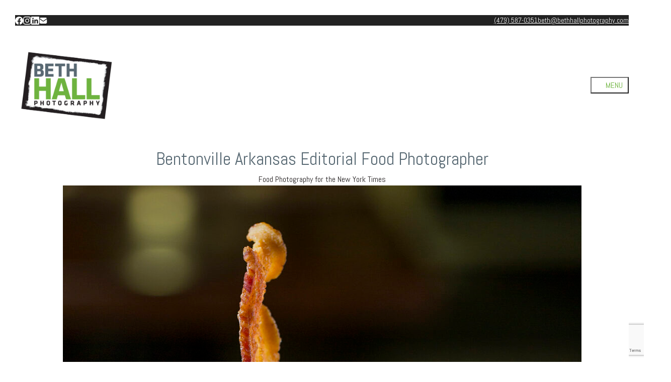

--- FILE ---
content_type: text/html; charset=UTF-8
request_url: https://bethhallphotography.com/portfolio/arkansas-drink-photographer-3/
body_size: 22205
content:
<!DOCTYPE html>
<html class="no-js" lang="en-US">
<head>
	<meta charset="UTF-8">
	<meta name="viewport" content="width=device-width, initial-scale=1, minimum-scale=1">

	<meta name='robots' content='index, follow, max-image-preview:large, max-snippet:-1, max-video-preview:-1' />
	<style>img:is([sizes="auto" i], [sizes^="auto," i]) { contain-intrinsic-size: 3000px 1500px }</style>
	
	<!-- This site is optimized with the Yoast SEO Premium plugin v24.9 (Yoast SEO v24.9) - https://yoast.com/wordpress/plugins/seo/ -->
	<title>Bentonville Arkansas Editorial Food Photographer - Beth Hall Photography</title><link rel="preload" data-rocket-preload as="image" href="https://bethhallphotography.com/wp-content/uploads/2018/02/editorial-food-photographer-B-1.jpg" imagesrcset="https://bethhallphotography.com/wp-content/uploads/2018/02/editorial-food-photographer-B-1.jpg 1031w, https://bethhallphotography.com/wp-content/uploads/2018/02/editorial-food-photographer-B-1-206x384.jpg 206w, https://bethhallphotography.com/wp-content/uploads/2018/02/editorial-food-photographer-B-1-215x400.jpg 215w, https://bethhallphotography.com/wp-content/uploads/2018/02/editorial-food-photographer-B-1-768x1431.jpg 768w, https://bethhallphotography.com/wp-content/uploads/2018/02/editorial-food-photographer-B-1-429x800.jpg 429w, https://bethhallphotography.com/wp-content/uploads/2018/02/editorial-food-photographer-B-1-1116x2079.jpg 1116w, https://bethhallphotography.com/wp-content/uploads/2018/02/editorial-food-photographer-B-1-806x1501.jpg 806w, https://bethhallphotography.com/wp-content/uploads/2018/02/editorial-food-photographer-B-1-558x1039.jpg 558w, https://bethhallphotography.com/wp-content/uploads/2018/02/editorial-food-photographer-B-1-655x1220.jpg 655w, https://bethhallphotography.com/wp-content/uploads/2018/02/editorial-food-photographer-B-1-400x745.jpg 400w, https://bethhallphotography.com/wp-content/uploads/2018/02/editorial-food-photographer-B-1-800x1490.jpg 800w" imagesizes="(max-width: 1031px) 100vw, 1031px" fetchpriority="high">
	<meta name="description" content="Elevate your brand with Beth Hall Photography. Specializing in business portraits, interiors, food, and agricultural photography for small businesses, ad agencies, magazines, and corporations." />
	<link rel="canonical" href="https://bethhallphotography.com/arkansas-drink-photographer-3/" />
	<meta property="og:locale" content="en_US" />
	<meta property="og:type" content="article" />
	<meta property="og:title" content="Bentonville Arkansas Editorial Food Photographer" />
	<meta property="og:description" content="Elevate your brand with Beth Hall Photography. Specializing in business portraits, interiors, food, and agricultural photography for small businesses, ad agencies, magazines, and corporations." />
	<meta property="og:url" content="https://bethhallphotography.com/arkansas-drink-photographer-3/" />
	<meta property="og:site_name" content="Beth Hall Photography" />
	<meta property="article:modified_time" content="2025-09-10T19:37:53+00:00" />
	<meta property="og:image" content="https://bethhallphotography.com/wp-content/uploads/2018/02/editorial-food-photographer-B-1.jpg" />
	<meta property="og:image:width" content="1031" />
	<meta property="og:image:height" content="1920" />
	<meta property="og:image:type" content="image/jpeg" />
	<meta name="twitter:card" content="summary_large_image" />
	<meta name="twitter:label1" content="Est. reading time" />
	<meta name="twitter:data1" content="1 minute" />
	<script type="application/ld+json" class="yoast-schema-graph">{"@context":"https://schema.org","@graph":[{"@type":"WebPage","@id":"https://bethhallphotography.com/arkansas-drink-photographer-3/","url":"https://bethhallphotography.com/arkansas-drink-photographer-3/","name":"Bentonville Arkansas Editorial Food Photographer - Beth Hall Photography","isPartOf":{"@id":"https://bethhallphotography.com/#website"},"primaryImageOfPage":{"@id":"https://bethhallphotography.com/arkansas-drink-photographer-3/#primaryimage"},"image":{"@id":"https://bethhallphotography.com/arkansas-drink-photographer-3/#primaryimage"},"thumbnailUrl":"https://bethhallphotography.com/wp-content/uploads/2018/02/editorial-food-photographer-B-1.jpg","datePublished":"2018-02-07T23:20:15+00:00","dateModified":"2025-09-10T19:37:53+00:00","description":"Elevate your brand with Beth Hall Photography. Specializing in business portraits, interiors, food, and agricultural photography for small businesses, ad agencies, magazines, and corporations.","breadcrumb":{"@id":"https://bethhallphotography.com/arkansas-drink-photographer-3/#breadcrumb"},"inLanguage":"en-US","potentialAction":[{"@type":"ReadAction","target":["https://bethhallphotography.com/arkansas-drink-photographer-3/"]}]},{"@type":"ImageObject","inLanguage":"en-US","@id":"https://bethhallphotography.com/arkansas-drink-photographer-3/#primaryimage","url":"https://bethhallphotography.com/wp-content/uploads/2018/02/editorial-food-photographer-B-1.jpg","contentUrl":"https://bethhallphotography.com/wp-content/uploads/2018/02/editorial-food-photographer-B-1.jpg","width":1031,"height":1920,"caption":"A bacon infused Bloody Mary at Tusk and Trotter on Friday, February 19, 2016, in Bentonville, Arkansas. Beth Hall for the New York Times"},{"@type":"BreadcrumbList","@id":"https://bethhallphotography.com/arkansas-drink-photographer-3/#breadcrumb","itemListElement":[{"@type":"ListItem","position":1,"name":"Home","item":"https://bethhallphotography.com/"},{"@type":"ListItem","position":2,"name":"Portfolio","item":"https://bethhallphotography.com/portfolio/"},{"@type":"ListItem","position":3,"name":"Bentonville Arkansas Editorial Food Photographer"}]},{"@type":"WebSite","@id":"https://bethhallphotography.com/#website","url":"https://bethhallphotography.com/","name":"Beth Hall Photography","description":"Corporate Commercial Photographer in Northwest Arkansas","publisher":{"@id":"https://bethhallphotography.com/#/schema/person/ab64639ffaaf63a4e42bffcde517f723"},"potentialAction":[{"@type":"SearchAction","target":{"@type":"EntryPoint","urlTemplate":"https://bethhallphotography.com/?s={search_term_string}"},"query-input":{"@type":"PropertyValueSpecification","valueRequired":true,"valueName":"search_term_string"}}],"inLanguage":"en-US"},{"@type":["Person","Organization"],"@id":"https://bethhallphotography.com/#/schema/person/ab64639ffaaf63a4e42bffcde517f723","name":"Beth","image":{"@type":"ImageObject","inLanguage":"en-US","@id":"https://bethhallphotography.com/#/schema/person/image/","url":"https://bethhallphotography.com/wp-content/uploads/2019/11/cropped-logosized.jpg","contentUrl":"https://bethhallphotography.com/wp-content/uploads/2019/11/cropped-logosized.jpg","width":512,"height":512,"caption":"Beth"},"logo":{"@id":"https://bethhallphotography.com/#/schema/person/image/"}}]}</script>
	<!-- / Yoast SEO Premium plugin. -->


<link rel='stylesheet' id='wp-block-library-css' href='https://bethhallphotography.com/wp-includes/css/dist/block-library/style.min.css?ver=6.8.3' media='all' />
<style id='wp-block-library-theme-inline-css'>
.wp-block-audio :where(figcaption){color:#555;font-size:13px;text-align:center}.is-dark-theme .wp-block-audio :where(figcaption){color:#ffffffa6}.wp-block-audio{margin:0 0 1em}.wp-block-code{border:1px solid #ccc;border-radius:4px;font-family:Menlo,Consolas,monaco,monospace;padding:.8em 1em}.wp-block-embed :where(figcaption){color:#555;font-size:13px;text-align:center}.is-dark-theme .wp-block-embed :where(figcaption){color:#ffffffa6}.wp-block-embed{margin:0 0 1em}.blocks-gallery-caption{color:#555;font-size:13px;text-align:center}.is-dark-theme .blocks-gallery-caption{color:#ffffffa6}:root :where(.wp-block-image figcaption){color:#555;font-size:13px;text-align:center}.is-dark-theme :root :where(.wp-block-image figcaption){color:#ffffffa6}.wp-block-image{margin:0 0 1em}.wp-block-pullquote{border-bottom:4px solid;border-top:4px solid;color:currentColor;margin-bottom:1.75em}.wp-block-pullquote cite,.wp-block-pullquote footer,.wp-block-pullquote__citation{color:currentColor;font-size:.8125em;font-style:normal;text-transform:uppercase}.wp-block-quote{border-left:.25em solid;margin:0 0 1.75em;padding-left:1em}.wp-block-quote cite,.wp-block-quote footer{color:currentColor;font-size:.8125em;font-style:normal;position:relative}.wp-block-quote:where(.has-text-align-right){border-left:none;border-right:.25em solid;padding-left:0;padding-right:1em}.wp-block-quote:where(.has-text-align-center){border:none;padding-left:0}.wp-block-quote.is-large,.wp-block-quote.is-style-large,.wp-block-quote:where(.is-style-plain){border:none}.wp-block-search .wp-block-search__label{font-weight:700}.wp-block-search__button{border:1px solid #ccc;padding:.375em .625em}:where(.wp-block-group.has-background){padding:1.25em 2.375em}.wp-block-separator.has-css-opacity{opacity:.4}.wp-block-separator{border:none;border-bottom:2px solid;margin-left:auto;margin-right:auto}.wp-block-separator.has-alpha-channel-opacity{opacity:1}.wp-block-separator:not(.is-style-wide):not(.is-style-dots){width:100px}.wp-block-separator.has-background:not(.is-style-dots){border-bottom:none;height:1px}.wp-block-separator.has-background:not(.is-style-wide):not(.is-style-dots){height:2px}.wp-block-table{margin:0 0 1em}.wp-block-table td,.wp-block-table th{word-break:normal}.wp-block-table :where(figcaption){color:#555;font-size:13px;text-align:center}.is-dark-theme .wp-block-table :where(figcaption){color:#ffffffa6}.wp-block-video :where(figcaption){color:#555;font-size:13px;text-align:center}.is-dark-theme .wp-block-video :where(figcaption){color:#ffffffa6}.wp-block-video{margin:0 0 1em}:root :where(.wp-block-template-part.has-background){margin-bottom:0;margin-top:0;padding:1.25em 2.375em}
</style>
<style id='global-styles-inline-css'>
:root{--wp--preset--aspect-ratio--square: 1;--wp--preset--aspect-ratio--4-3: 4/3;--wp--preset--aspect-ratio--3-4: 3/4;--wp--preset--aspect-ratio--3-2: 3/2;--wp--preset--aspect-ratio--2-3: 2/3;--wp--preset--aspect-ratio--16-9: 16/9;--wp--preset--aspect-ratio--9-16: 9/16;--wp--preset--color--black: #000000;--wp--preset--color--cyan-bluish-gray: #abb8c3;--wp--preset--color--white: #ffffff;--wp--preset--color--pale-pink: #f78da7;--wp--preset--color--vivid-red: #cf2e2e;--wp--preset--color--luminous-vivid-orange: #ff6900;--wp--preset--color--luminous-vivid-amber: #fcb900;--wp--preset--color--light-green-cyan: #7bdcb5;--wp--preset--color--vivid-green-cyan: #00d084;--wp--preset--color--pale-cyan-blue: #8ed1fc;--wp--preset--color--vivid-cyan-blue: #0693e3;--wp--preset--color--vivid-purple: #9b51e0;--wp--preset--color--color-1: var(--k-color-1);--wp--preset--color--color-2: var(--k-color-2);--wp--preset--color--color-3: var(--k-color-3);--wp--preset--color--color-4: var(--k-color-4);--wp--preset--color--color-5: var(--k-color-5);--wp--preset--color--color-6: var(--k-color-6);--wp--preset--color--color-7: var(--k-color-7);--wp--preset--color--color-8: var(--k-color-8);--wp--preset--color--color-9: var(--k-color-9);--wp--preset--color--h-1-color: var(--k-h1-color);--wp--preset--color--h-2-color: var(--k-h2-color);--wp--preset--color--h-3-color: var(--k-h3-color);--wp--preset--color--h-4-color: var(--k-h4-color);--wp--preset--color--h-5-color: var(--k-h5-color);--wp--preset--color--h-6-color: var(--k-h6-color);--wp--preset--gradient--vivid-cyan-blue-to-vivid-purple: linear-gradient(135deg,rgba(6,147,227,1) 0%,rgb(155,81,224) 100%);--wp--preset--gradient--light-green-cyan-to-vivid-green-cyan: linear-gradient(135deg,rgb(122,220,180) 0%,rgb(0,208,130) 100%);--wp--preset--gradient--luminous-vivid-amber-to-luminous-vivid-orange: linear-gradient(135deg,rgba(252,185,0,1) 0%,rgba(255,105,0,1) 100%);--wp--preset--gradient--luminous-vivid-orange-to-vivid-red: linear-gradient(135deg,rgba(255,105,0,1) 0%,rgb(207,46,46) 100%);--wp--preset--gradient--very-light-gray-to-cyan-bluish-gray: linear-gradient(135deg,rgb(238,238,238) 0%,rgb(169,184,195) 100%);--wp--preset--gradient--cool-to-warm-spectrum: linear-gradient(135deg,rgb(74,234,220) 0%,rgb(151,120,209) 20%,rgb(207,42,186) 40%,rgb(238,44,130) 60%,rgb(251,105,98) 80%,rgb(254,248,76) 100%);--wp--preset--gradient--blush-light-purple: linear-gradient(135deg,rgb(255,206,236) 0%,rgb(152,150,240) 100%);--wp--preset--gradient--blush-bordeaux: linear-gradient(135deg,rgb(254,205,165) 0%,rgb(254,45,45) 50%,rgb(107,0,62) 100%);--wp--preset--gradient--luminous-dusk: linear-gradient(135deg,rgb(255,203,112) 0%,rgb(199,81,192) 50%,rgb(65,88,208) 100%);--wp--preset--gradient--pale-ocean: linear-gradient(135deg,rgb(255,245,203) 0%,rgb(182,227,212) 50%,rgb(51,167,181) 100%);--wp--preset--gradient--electric-grass: linear-gradient(135deg,rgb(202,248,128) 0%,rgb(113,206,126) 100%);--wp--preset--gradient--midnight: linear-gradient(135deg,rgb(2,3,129) 0%,rgb(40,116,252) 100%);--wp--preset--font-size--small: 13px;--wp--preset--font-size--medium: 20px;--wp--preset--font-size--large: 36px;--wp--preset--font-size--x-large: 42px;--wp--preset--spacing--20: min(1.129vw, calc(var(--k-block-spacing-base) / 2));--wp--preset--spacing--30: min(1.736vw, calc(var(--k-block-spacing-base) / 1.3));--wp--preset--spacing--40: min(2.258vw, var(--k-block-spacing-base));--wp--preset--spacing--50: min(2.935vw, calc(var(--k-block-spacing-base) * 1.3));--wp--preset--spacing--60: min(4.516vw, calc(var(--k-block-spacing-base) * 2));--wp--preset--spacing--70: min(9.032vw, calc(var(--k-block-spacing-base) * 4));--wp--preset--spacing--80: 5.06rem;--wp--preset--spacing--10: min(0.564vw, calc(var(--k-block-spacing-base) / 4));--wp--preset--shadow--natural: 6px 6px 9px rgba(0, 0, 0, 0.2);--wp--preset--shadow--deep: 12px 12px 50px rgba(0, 0, 0, 0.4);--wp--preset--shadow--sharp: 6px 6px 0px rgba(0, 0, 0, 0.2);--wp--preset--shadow--outlined: 6px 6px 0px -3px rgba(255, 255, 255, 1), 6px 6px rgba(0, 0, 0, 1);--wp--preset--shadow--crisp: 6px 6px 0px rgba(0, 0, 0, 1);}:root { --wp--style--global--content-size: var(--k-container-max-width);--wp--style--global--wide-size: calc(var(--k-container-max-width) + var(--k-wide-align-offset) * 2); }:where(body) { margin: 0; }.wp-site-blocks > .alignleft { float: left; margin-right: 2em; }.wp-site-blocks > .alignright { float: right; margin-left: 2em; }.wp-site-blocks > .aligncenter { justify-content: center; margin-left: auto; margin-right: auto; }:where(.wp-site-blocks) > * { margin-block-start: 24px; margin-block-end: 0; }:where(.wp-site-blocks) > :first-child { margin-block-start: 0; }:where(.wp-site-blocks) > :last-child { margin-block-end: 0; }:root { --wp--style--block-gap: 24px; }:root :where(.is-layout-flow) > :first-child{margin-block-start: 0;}:root :where(.is-layout-flow) > :last-child{margin-block-end: 0;}:root :where(.is-layout-flow) > *{margin-block-start: 24px;margin-block-end: 0;}:root :where(.is-layout-constrained) > :first-child{margin-block-start: 0;}:root :where(.is-layout-constrained) > :last-child{margin-block-end: 0;}:root :where(.is-layout-constrained) > *{margin-block-start: 24px;margin-block-end: 0;}:root :where(.is-layout-flex){gap: 24px;}:root :where(.is-layout-grid){gap: 24px;}.is-layout-flow > .alignleft{float: left;margin-inline-start: 0;margin-inline-end: 2em;}.is-layout-flow > .alignright{float: right;margin-inline-start: 2em;margin-inline-end: 0;}.is-layout-flow > .aligncenter{margin-left: auto !important;margin-right: auto !important;}.is-layout-constrained > .alignleft{float: left;margin-inline-start: 0;margin-inline-end: 2em;}.is-layout-constrained > .alignright{float: right;margin-inline-start: 2em;margin-inline-end: 0;}.is-layout-constrained > .aligncenter{margin-left: auto !important;margin-right: auto !important;}.is-layout-constrained > :where(:not(.alignleft):not(.alignright):not(.alignfull)){max-width: var(--wp--style--global--content-size);margin-left: auto !important;margin-right: auto !important;}.is-layout-constrained > .alignwide{max-width: var(--wp--style--global--wide-size);}body .is-layout-flex{display: flex;}.is-layout-flex{flex-wrap: wrap;align-items: center;}.is-layout-flex > :is(*, div){margin: 0;}body .is-layout-grid{display: grid;}.is-layout-grid > :is(*, div){margin: 0;}body{padding-top: 0px;padding-right: 0px;padding-bottom: 0px;padding-left: 0px;}a:where(:not(.wp-element-button)){text-decoration: underline;}:root :where(.wp-element-button, .wp-block-button__link){background-color: #32373c;border-width: 0;color: #fff;font-family: inherit;font-size: inherit;line-height: inherit;padding: calc(0.667em + 2px) calc(1.333em + 2px);text-decoration: none;}.has-black-color{color: var(--wp--preset--color--black) !important;}.has-cyan-bluish-gray-color{color: var(--wp--preset--color--cyan-bluish-gray) !important;}.has-white-color{color: var(--wp--preset--color--white) !important;}.has-pale-pink-color{color: var(--wp--preset--color--pale-pink) !important;}.has-vivid-red-color{color: var(--wp--preset--color--vivid-red) !important;}.has-luminous-vivid-orange-color{color: var(--wp--preset--color--luminous-vivid-orange) !important;}.has-luminous-vivid-amber-color{color: var(--wp--preset--color--luminous-vivid-amber) !important;}.has-light-green-cyan-color{color: var(--wp--preset--color--light-green-cyan) !important;}.has-vivid-green-cyan-color{color: var(--wp--preset--color--vivid-green-cyan) !important;}.has-pale-cyan-blue-color{color: var(--wp--preset--color--pale-cyan-blue) !important;}.has-vivid-cyan-blue-color{color: var(--wp--preset--color--vivid-cyan-blue) !important;}.has-vivid-purple-color{color: var(--wp--preset--color--vivid-purple) !important;}.has-color-1-color{color: var(--wp--preset--color--color-1) !important;}.has-color-2-color{color: var(--wp--preset--color--color-2) !important;}.has-color-3-color{color: var(--wp--preset--color--color-3) !important;}.has-color-4-color{color: var(--wp--preset--color--color-4) !important;}.has-color-5-color{color: var(--wp--preset--color--color-5) !important;}.has-color-6-color{color: var(--wp--preset--color--color-6) !important;}.has-color-7-color{color: var(--wp--preset--color--color-7) !important;}.has-color-8-color{color: var(--wp--preset--color--color-8) !important;}.has-color-9-color{color: var(--wp--preset--color--color-9) !important;}.has-h-1-color-color{color: var(--wp--preset--color--h-1-color) !important;}.has-h-2-color-color{color: var(--wp--preset--color--h-2-color) !important;}.has-h-3-color-color{color: var(--wp--preset--color--h-3-color) !important;}.has-h-4-color-color{color: var(--wp--preset--color--h-4-color) !important;}.has-h-5-color-color{color: var(--wp--preset--color--h-5-color) !important;}.has-h-6-color-color{color: var(--wp--preset--color--h-6-color) !important;}.has-black-background-color{background-color: var(--wp--preset--color--black) !important;}.has-cyan-bluish-gray-background-color{background-color: var(--wp--preset--color--cyan-bluish-gray) !important;}.has-white-background-color{background-color: var(--wp--preset--color--white) !important;}.has-pale-pink-background-color{background-color: var(--wp--preset--color--pale-pink) !important;}.has-vivid-red-background-color{background-color: var(--wp--preset--color--vivid-red) !important;}.has-luminous-vivid-orange-background-color{background-color: var(--wp--preset--color--luminous-vivid-orange) !important;}.has-luminous-vivid-amber-background-color{background-color: var(--wp--preset--color--luminous-vivid-amber) !important;}.has-light-green-cyan-background-color{background-color: var(--wp--preset--color--light-green-cyan) !important;}.has-vivid-green-cyan-background-color{background-color: var(--wp--preset--color--vivid-green-cyan) !important;}.has-pale-cyan-blue-background-color{background-color: var(--wp--preset--color--pale-cyan-blue) !important;}.has-vivid-cyan-blue-background-color{background-color: var(--wp--preset--color--vivid-cyan-blue) !important;}.has-vivid-purple-background-color{background-color: var(--wp--preset--color--vivid-purple) !important;}.has-color-1-background-color{background-color: var(--wp--preset--color--color-1) !important;}.has-color-2-background-color{background-color: var(--wp--preset--color--color-2) !important;}.has-color-3-background-color{background-color: var(--wp--preset--color--color-3) !important;}.has-color-4-background-color{background-color: var(--wp--preset--color--color-4) !important;}.has-color-5-background-color{background-color: var(--wp--preset--color--color-5) !important;}.has-color-6-background-color{background-color: var(--wp--preset--color--color-6) !important;}.has-color-7-background-color{background-color: var(--wp--preset--color--color-7) !important;}.has-color-8-background-color{background-color: var(--wp--preset--color--color-8) !important;}.has-color-9-background-color{background-color: var(--wp--preset--color--color-9) !important;}.has-h-1-color-background-color{background-color: var(--wp--preset--color--h-1-color) !important;}.has-h-2-color-background-color{background-color: var(--wp--preset--color--h-2-color) !important;}.has-h-3-color-background-color{background-color: var(--wp--preset--color--h-3-color) !important;}.has-h-4-color-background-color{background-color: var(--wp--preset--color--h-4-color) !important;}.has-h-5-color-background-color{background-color: var(--wp--preset--color--h-5-color) !important;}.has-h-6-color-background-color{background-color: var(--wp--preset--color--h-6-color) !important;}.has-black-border-color{border-color: var(--wp--preset--color--black) !important;}.has-cyan-bluish-gray-border-color{border-color: var(--wp--preset--color--cyan-bluish-gray) !important;}.has-white-border-color{border-color: var(--wp--preset--color--white) !important;}.has-pale-pink-border-color{border-color: var(--wp--preset--color--pale-pink) !important;}.has-vivid-red-border-color{border-color: var(--wp--preset--color--vivid-red) !important;}.has-luminous-vivid-orange-border-color{border-color: var(--wp--preset--color--luminous-vivid-orange) !important;}.has-luminous-vivid-amber-border-color{border-color: var(--wp--preset--color--luminous-vivid-amber) !important;}.has-light-green-cyan-border-color{border-color: var(--wp--preset--color--light-green-cyan) !important;}.has-vivid-green-cyan-border-color{border-color: var(--wp--preset--color--vivid-green-cyan) !important;}.has-pale-cyan-blue-border-color{border-color: var(--wp--preset--color--pale-cyan-blue) !important;}.has-vivid-cyan-blue-border-color{border-color: var(--wp--preset--color--vivid-cyan-blue) !important;}.has-vivid-purple-border-color{border-color: var(--wp--preset--color--vivid-purple) !important;}.has-color-1-border-color{border-color: var(--wp--preset--color--color-1) !important;}.has-color-2-border-color{border-color: var(--wp--preset--color--color-2) !important;}.has-color-3-border-color{border-color: var(--wp--preset--color--color-3) !important;}.has-color-4-border-color{border-color: var(--wp--preset--color--color-4) !important;}.has-color-5-border-color{border-color: var(--wp--preset--color--color-5) !important;}.has-color-6-border-color{border-color: var(--wp--preset--color--color-6) !important;}.has-color-7-border-color{border-color: var(--wp--preset--color--color-7) !important;}.has-color-8-border-color{border-color: var(--wp--preset--color--color-8) !important;}.has-color-9-border-color{border-color: var(--wp--preset--color--color-9) !important;}.has-h-1-color-border-color{border-color: var(--wp--preset--color--h-1-color) !important;}.has-h-2-color-border-color{border-color: var(--wp--preset--color--h-2-color) !important;}.has-h-3-color-border-color{border-color: var(--wp--preset--color--h-3-color) !important;}.has-h-4-color-border-color{border-color: var(--wp--preset--color--h-4-color) !important;}.has-h-5-color-border-color{border-color: var(--wp--preset--color--h-5-color) !important;}.has-h-6-color-border-color{border-color: var(--wp--preset--color--h-6-color) !important;}.has-vivid-cyan-blue-to-vivid-purple-gradient-background{background: var(--wp--preset--gradient--vivid-cyan-blue-to-vivid-purple) !important;}.has-light-green-cyan-to-vivid-green-cyan-gradient-background{background: var(--wp--preset--gradient--light-green-cyan-to-vivid-green-cyan) !important;}.has-luminous-vivid-amber-to-luminous-vivid-orange-gradient-background{background: var(--wp--preset--gradient--luminous-vivid-amber-to-luminous-vivid-orange) !important;}.has-luminous-vivid-orange-to-vivid-red-gradient-background{background: var(--wp--preset--gradient--luminous-vivid-orange-to-vivid-red) !important;}.has-very-light-gray-to-cyan-bluish-gray-gradient-background{background: var(--wp--preset--gradient--very-light-gray-to-cyan-bluish-gray) !important;}.has-cool-to-warm-spectrum-gradient-background{background: var(--wp--preset--gradient--cool-to-warm-spectrum) !important;}.has-blush-light-purple-gradient-background{background: var(--wp--preset--gradient--blush-light-purple) !important;}.has-blush-bordeaux-gradient-background{background: var(--wp--preset--gradient--blush-bordeaux) !important;}.has-luminous-dusk-gradient-background{background: var(--wp--preset--gradient--luminous-dusk) !important;}.has-pale-ocean-gradient-background{background: var(--wp--preset--gradient--pale-ocean) !important;}.has-electric-grass-gradient-background{background: var(--wp--preset--gradient--electric-grass) !important;}.has-midnight-gradient-background{background: var(--wp--preset--gradient--midnight) !important;}.has-small-font-size{font-size: var(--wp--preset--font-size--small) !important;}.has-medium-font-size{font-size: var(--wp--preset--font-size--medium) !important;}.has-large-font-size{font-size: var(--wp--preset--font-size--large) !important;}.has-x-large-font-size{font-size: var(--wp--preset--font-size--x-large) !important;}
:root :where(.wp-block-pullquote){font-size: 1.5em;line-height: 1.6;}
</style>
<link rel='stylesheet' id='wp-components-css' href='https://bethhallphotography.com/wp-includes/css/dist/components/style.min.css?ver=6.8.3' media='all' />
<link data-minify="1" rel='stylesheet' id='godaddy-styles-css' href='https://bethhallphotography.com/wp-content/cache/min/1/wp-content/mu-plugins/vendor/wpex/godaddy-launch/includes/Dependencies/GoDaddy/Styles/build/latest.css?ver=1746484730' media='all' />
<link rel='stylesheet' id='kalium-child-css' href='https://bethhallphotography.com/wp-content/themes/kalium-child/style.css?ver=6.8.3' media='all' />
<link rel='stylesheet' id='kalium-theme-bootstrap-css' href='https://bethhallphotography.com/wp-content/themes/kalium/assets/css/bootstrap.min.css?ver=4.1.3.1743684551' media='all' />
<link rel='stylesheet' id='kalium-theme-base-css' href='https://bethhallphotography.com/wp-content/cache/background-css/1/bethhallphotography.com/wp-content/themes/kalium/assets/css/base.min.css?ver=4.1.3.1743684551&wpr_t=1764440743' media='all' />
<link rel='stylesheet' id='kalium-theme-portfolio-css' href='https://bethhallphotography.com/wp-content/cache/background-css/1/bethhallphotography.com/wp-content/themes/kalium/assets/css/portfolio.min.css?ver=4.1.3.1743684551&wpr_t=1764440743' media='all' />
<link rel='stylesheet' id='kalium-theme-wpbakery-css' href='https://bethhallphotography.com/wp-content/cache/background-css/1/bethhallphotography.com/wp-content/themes/kalium/assets/css/wpbakery.min.css?ver=4.1.3.1743684551&wpr_t=1764440743' media='all' />
<link data-minify="1" rel='stylesheet' id='kalium-theme-icons-default-css' href='https://bethhallphotography.com/wp-content/cache/min/1/wp-content/themes/kalium/assets/icons/main.min.css?ver=1746484730' media='all' />
<link data-minify="1" rel='stylesheet' id='typolab-abel-font-4-css' href='https://bethhallphotography.com/wp-content/cache/min/1/wp-content/uploads/typolab-fonts/abel-8e4.css?ver=1746484730' media='all' />
<script type="text/javascript">
/* <![CDATA[ */
/**
 * @package kalium
 * @version 4.1.2
 * @author  Laborator
 * @see     {@link https://kaliumtheme.com}
 * @build   1743683928
 */
!function(){"use strict";const n="kalium",o=`dataLayer${(n=>{const o="0123456789abcdef";let t="";for(let a=0;a<n;a++){const n=Math.floor(16*Math.random());t+=o.charAt(n)}return t})(6)}`;window[o]=window[o]||[],window[n]=function(){window[o].push(arguments)},window.labThemeAPI=n,window.labThemeDataLayer=o}();

/* ]]> */
</script>
<script type="text/javascript">
/* <![CDATA[ */
var ajaxurl = ajaxurl || "https:\/\/bethhallphotography.com\/wp-admin\/admin-ajax.php";
/* ]]> */
</script>
	<script>
		document.addEventListener("load",(function(e){if("loading"===document.readyState&&"IMG"===e.target.tagName&&e.target.complete){var t=e.target.parentElement;"PICTURE"===t.tagName&&(t=t.parentElement),t.classList.contains("image-placeholder")&&t.classList.add("loaded")}}),!0);
	</script>
	<script>window.wpb_disable_full_width_row_js = true</script><script type="text/javascript">
/* <![CDATA[ */
kalium( 'set', 'mediaPlayer', {"handler":"kalium-videojs","options":{"autoplay":"yes","loop":true,"skin":"minimal","useDefaultYouTubePlayer":false,"libraryLoadStrategy":"viewport"}} );
/* ]]> */
</script>

<style data-font-appearance-settings>body {
	--k-body-font-size: 16px;
}
h1, .h1 {
	--k-font-size: 39px;
}
h2, .h2 {
	--k-font-size: 32px;
}
h3, .h3 {
	--k-font-size: 26px;
}
h4, .h4 {
	--k-font-size: 19px;
}
h5, .h5 {
	--k-font-size: 15px;
}
h6, .h6 {
	--k-font-size: 13px;
}
.site-header .top-header-bar {
	font-size: 14px;
}
.mobile-menu {
	font-size: 19px;
}
.portfolio-filters .portfolio-filters__terms {
	text-transform: uppercase;
}
.single-post .entry-header .post-title {
	font-size: 26px;
}</style><style data-custom-selectors>body, p {font-family:"Abel";font-style:normal;font-weight:normal;font-size:16px}.home .auto-type-element {font-family:"Abel";font-style:normal;font-weight:normal;font-size:16px;line-height:26px}h1, .h1, h2, .h2, h3, .h3, h4, .h4, h5, .h5, h6, .h6 {--k-font-family:"Abel";--k-font-style:normal;--k-font-weight:normal;--k-text-transform:uppercase}:is(.button, [type=button], [type=submit], .elementor-button), .button-size-xsmall, .button-size-small, .button-size-large, .button-size-xlarge, .button {font-family:"Abel";font-style:normal;font-weight:normal;text-transform:uppercase;--k-font-family:"Abel";--k-font-style:normal;--k-font-weight:normal;--k-text-transform:uppercase}.blog-posts .post-item .post-details .post-meta, .single-post .entry-header .entry-meta {font-family:"Abel";font-style:normal;font-weight:normal;text-transform:uppercase;font-size:11px;letter-spacing:5px}.blog-posts .post-item .post-details .post-title, .wpb_wrapper .lab-blog-posts .blog-post-entry .blog-post-content-container .blog-post-title {text-transform:uppercase}.single-post .post-share-networks .share-title {font-family:"Abel";font-style:normal;font-weight:normal;text-transform:uppercase}.blog .section-title h1, .home .section-title h1 {font-family:"Abel";font-style:normal;font-weight:normal;text-transform:uppercase;font-size:125px}@media screen and (max-width:992px) {.blog .section-title h1, .home .section-title h1 {font-size:40px}}@media screen and (max-width:768px) {.blog .section-title h1, .home .section-title h1 {font-size:50px}}</style>
<style data-inline-style="theme-vars">:root {--k-content-width: 100%;}</style>
<script type="text/javascript" src="https://bethhallphotography.com/wp-includes/js/jquery/jquery.min.js?ver=3.7.1" id="jquery-core-js"></script>
<script></script>
		<!-- GA Google Analytics @ https://m0n.co/ga -->
		<script async src="https://www.googletagmanager.com/gtag/js?id=G-JHDRL0SPYQ"></script>
		<script>
			window.dataLayer = window.dataLayer || [];
			function gtag(){dataLayer.push(arguments);}
			gtag('js', new Date());
			gtag('config', 'G-JHDRL0SPYQ');
		</script>

	<meta name="generator" content="performance-lab 3.9.0; plugins: ">
		<script>
			document.documentElement.className = document.documentElement.className.replace('no-js', 'js');
		</script>
				<style>
			.no-js img.lazyload {
				display: none;
			}

			figure.wp-block-image img.lazyloading {
				min-width: 150px;
			}

			.lazyload,
			.lazyloading {
				--smush-placeholder-width: 100px;
				--smush-placeholder-aspect-ratio: 1/1;
				width: var(--smush-placeholder-width) !important;
				aspect-ratio: var(--smush-placeholder-aspect-ratio) !important;
			}

						.lazyload, .lazyloading {
				opacity: 0;
			}

			.lazyloaded {
				opacity: 1;
				transition: opacity 400ms;
				transition-delay: 0ms;
			}

					</style>
		<script type="text/javascript">
/* <![CDATA[ */
kalium( 'set', 'assetsUrl', 'https://bethhallphotography.com/wp-content/themes/kalium/assets/' );
kalium( 'set', 'lightboxSettings', {"colorScheme":"light","backdropImage":false,"captions":false,"fullscreen":false,"download":null,"counter":false,"hideControls":3000,"thumbnails":true,"collapseThumbnails":false,"autoplay":false,"autoplayInterval":8000,"zoom":false,"zoomScale":"","videoAutoplay":true} );
kalium( 'set', 'mobileMenuBreakpoint', 768 );
kalium( 'set', 'debugMode', false );
/* ]]> */
</script>
<style data-appended-custom-css="true">.site-header {position: absolute; left: 0; right: 0;}</style><style data-appended-custom-css="true">.wrapper {padding-top: 25px}</style><style data-inline-style="mobile-menu-breakpoint">@media (min-width: 769px) {.mobile-menu,.mobile-menu-close,.mobile-menu-overlay,.header-block .header-block__item--mobile-menu-toggle {display: none;}}@media (max-width: 768px) {.header-block .header-block__item--standard-menu {display: none;}}</style>
<style id="theme-custom-css">body {}.wow {    visibility: visible;}</style><style>.recentcomments a{display:inline !important;padding:0 !important;margin:0 !important;}</style><meta name="generator" content="Powered by WPBakery Page Builder - drag and drop page builder for WordPress."/>
<style data-inline-style="color-vars">:root {--k-color-1: #6fb43f;--k-color-1-rgb: 111, 180, 63;--k-color-2: #586973;--k-color-2-rgb: 88, 105, 115;--k-color-3: #231f20;--k-color-3-rgb: 35, 31, 32;--k-color-5: #eeeeee;--k-color-5-rgb: 238, 238, 238;--k-color-6: #eaeaea;--k-color-6-rgb: 234, 234, 234;--k-color-7: #ffffff;--k-color-7-rgb: 255, 255, 255;--k-color-9: #999999;--k-color-9-rgb: 153, 153, 153;--k-link-hover-color: var(--k-color-1);--k-link-hover-color-rgb: var(--k-color-1-rgb);--k-text-muted-color: var(--k-color-7);--k-text-muted-color-rgb: var(--k-color-7-rgb);--k-text-selection-color: var(--k-color-1);--k-text-selection-color-rgb: var(--k-color-1-rgb);--k-h1-color: var(--k-color-2);--k-h1-color-rgb: var(--k-color-2-rgb);--k-h2-color: var(--k-color-2);--k-h2-color-rgb: var(--k-color-2-rgb);--k-h3-color: var(--k-color-2);--k-h3-color-rgb: var(--k-color-2-rgb);--k-h4-color: var(--k-color-2);--k-h4-color-rgb: var(--k-color-2-rgb);--k-h5-color: var(--k-color-2);--k-h5-color-rgb: var(--k-color-2-rgb);--k-h6-color: var(--k-color-2);--k-h6-color-rgb: var(--k-color-2-rgb);--k-border-color: var(--k-color-7);--k-border-color-rgb: var(--k-color-7-rgb);--k-footer-bg: var(--k-color-3);--k-footer-bg-rgb: var(--k-color-3-rgb);--k-footer-color: var(--k-color-6);--k-footer-color-rgb: var(--k-color-6-rgb);--k-footer-headings: var(--k-color-5);--k-footer-headings-rgb: var(--k-color-5-rgb);--k-overlay-bg: var(--k-color-1);--k-overlay-bg-rgb: var(--k-color-1-rgb);--k-button-color: var(--k-color-1);--k-button-color-rgb: var(--k-color-1-rgb);--k-button-bg: var(--k-color-4);--k-button-bg-rgb: var(--k-color-4-rgb);--k-button-hover-bg: var(--k-color-2);--k-button-hover-bg-rgb: var(--k-color-2-rgb);--k-button-active-bg: #3e4a51;--k-button-active-bg-rgb: 62, 74, 81;--k-header-link-color: var(--k-color-7);--k-header-link-color-rgb: var(--k-color-7-rgb);--k-header-link-active-color: #4e7e2c;--k-header-link-active-color-rgb: 78, 126, 44;--k-header-color: var(--k-color-7);--k-header-color-rgb: var(--k-color-7-rgb);--k-header-menu-trigger-color: var(--k-color-3);--k-header-menu-trigger-color-rgb: var(--k-color-3-rgb);--k-header-menu-trigger-active-color: #fff;--k-header-menu-trigger-active-color-rgb: 255, 255, 255;--k-header-fullscreen-bg: rgba(26,26,26,0.90);--k-header-fullscreen-bg-rgb: 26, 26, 26;--k-header-fullscreen-link-color: var(--k-color-7);--k-header-fullscreen-link-color-rgb: var(--k-color-7-rgb);--k-header-fullscreen-link-hover-color: var(--k-color-1);--k-header-fullscreen-link-hover-color-rgb: var(--k-color-1-rgb);--k-header-fullscreen-link-active-color: var(--k-color-7);--k-header-fullscreen-link-active-color-rgb: var(--k-color-7-rgb);--k-header-fullscreen-text: var(--k-color-3);--k-header-fullscreen-text-rgb: var(--k-color-3-rgb);--k-header-ocs-link: #333333;--k-header-ocs-link-rgb: 51, 51, 51;--k-header-ocs-link-active: #4e7e2c;--k-header-ocs-link-active-rgb: 78, 126, 44;--k-header-oct-bg: #333333;--k-header-oct-bg-rgb: 51, 51, 51;--k-header-top-bar-bg: var(--k-color-4);--k-header-top-bar-bg-rgb: var(--k-color-4-rgb);--k-mobile-menu-overlay-bg: #ffffffe6;--k-mobile-menu-overlay-bg-rgb: 255, 255, 255;--k-mobile-menu-link-color: var(--k-color-4);--k-mobile-menu-link-color-rgb: var(--k-color-4-rgb);--k-mobile-menu-link-active-color: var(--k-color-1);--k-mobile-menu-link-active-color-rgb: var(--k-color-1-rgb);--k-mobile-menu-color: var(--k-color-8);--k-mobile-menu-color-rgb: var(--k-color-8-rgb);--k-mobile-menu-close-button-color: var(--k-color-4);--k-mobile-menu-close-button-color-rgb: var(--k-color-4-rgb);--k-mobile-menu-close-button-hover-color: var(--k-color-4);--k-mobile-menu-close-button-hover-color-rgb: var(--k-color-4-rgb);}</style>
<style data-inline-style>.image-placeholder {--k-placeholder-bg: #eeeeee;--k-placeholder-bg-rgb: 238, 238, 238;}</style>
<style data-inline-style="link-style">
/**
 * @package kalium
 * @version 4.1.2
 * @author  Laborator
 * @see     {@link https://kaliumtheme.com}
 * @build   1743683936
 */
:root{--k-ls-enabled:var(--k-on);--k-ls-hovered:var(--k-off);--k-ls-transition-duration:var(--k-transition-duration-1);--k-ls-transition-left-to-right:var(--k-ls-transition-duration), background-position 0s var(--k-ls-transition-duration);--k-ls-color-value:currentColor;--k-ls-color-hover-value:currentColor;--k-ls-transition-value:all var(--k-ls-transition-duration) ease-in-out;--k-ls-line-thickness-value:0.09375em;--k-ls-line-position-value:100%;--k-ls-line-direction-value:0%;--k-ls-line-direction-hover-value:0%;--k-ls-line-width-value:0%;--k-ls-line-width-hover-value:100%}.link-style :is(p>a,strong>a,em>a,li:not([class]) a,.link,.links>a,.all-links a):where(:not(.button)),.link-style>a{--k-umzo88k:var(--k-ls-enabled) var(--k-ls-hovered) var(--k-ls-color-hover-value);--k-umzo88p:var(--k-ls-enabled) var(--k-ls-color-value);--k-ls-color:var(--k-umzo88k, var(--k-umzo88p));--k-umzo89a:var(--k-ls-enabled) var(--k-ls-transition-value);--k-ls-transition:var(--k-umzo89a);--k-umzo89c:var(--k-ls-enabled) var(--k-ls-line-thickness-value);--k-ls-line-thickness:var(--k-umzo89c);--k-umzo89w:var(--k-ls-enabled) var(--k-ls-line-position-value);--k-ls-line-position:var(--k-umzo89w);--k-umzo8av:var(--k-ls-enabled) var(--k-ls-hovered) var(--k-ls-line-direction-hover-value);--k-umzo8bp:var(--k-ls-enabled) var(--k-ls-line-direction-value);--k-ls-line-direction:var(--k-umzo8av, var(--k-umzo8bp));--k-umzo8cl:var(--k-ls-enabled) var(--k-ls-hovered) var(--k-ls-line-width-hover-value);--k-umzo8cz:var(--k-ls-enabled) var(--k-ls-line-width-value);--k-ls-line-width:var(--k-umzo8cl, var(--k-umzo8cz));--k-umzo8d3:var(--k-ls-enabled) var(--k-ls-is-outside-in) linear-gradient(90deg, var(--k-ls-color) 0 0) 0% var(--k-ls-line-position)/var(--k-ls-line-width) var(--k-ls-line-thickness) no-repeat, linear-gradient(90deg, var(--k-ls-color) 0 0) 100% var(--k-ls-line-position)/var(--k-ls-line-width) var(--k-ls-line-thickness) no-repeat;--k-umzo8dv:var(--k-ls-enabled) linear-gradient(90deg, var(--k-ls-color) 0 0) var(--k-ls-line-direction) var(--k-ls-line-position)/var(--k-ls-line-width) var(--k-ls-line-thickness) no-repeat;--k-ls-line-bg:var(--k-umzo8d3, var(--k-umzo8dv));background:var(--k-ls-line-bg);transition:var(--k-ls-transition);text-decoration:none}.link-style :is(p>a,strong>a,em>a,li:not([class]) a,.link,.links>a,.all-links a):where(:not(.button)):hover,.link-style-reverse .link-style :is(p>a,strong>a,em>a,li:not([class]) a,.link,.links>a,.all-links a):where(:not(.button)),.link-style-reverse .link-style>a,.link-style>a:hover{--k-ls-hovered:var(--k-on)}.link-style-reverse .link-style :is(p>a,strong>a,em>a,li:not([class]) a,.link,.links>a,.all-links a):where(:not(.button)):hover,.link-style-reverse .link-style>a:hover{--k-ls-hovered:var(--k-off)}</style>
<style data-inline-style="link-style-options">:root {--k-ls-line-direction-hover-value: 100%;--k-ls-transition-value: var(--k-ls-transition-left-to-right);--k-ls-line-thickness-value: 2px;}</style>
<style data-inline-style="button-style">:root {--k-button-shadow-color: transparent;--k-button-hover-shadow-color: transparent;--k-button-active-shadow-color: transparent;--k-button-border-radius: 0px;}</style>
<style data-inline-style="form-style">:root {--k-input-placeholder-color: var(--k-color-4);--k-input-color: var(--k-body-color);--k-input-bg: var(--k-color-8);--k-input-border-color: var(--k-color-4);--k-input-hover-border: #858585;--k-input-focus-border-color: var(--k-link-color);--k-input-border-width: 1px;--k-input-padding: 8px 0px;--k-checkbox-border-radius: 0px;--k-input-shadow-color: rgba(0,0,0,0.05);--k-input-focus-shadow-color: rgba(111,180,63,0.10);--k-textarea-height: 120px;--k-input-placeholder-color-rgb: var(--k-color-4-rgb);--k-input-color-rgb: var(--k-body-color-rgb);--k-input-bg-rgb: var(--k-color-8-rgb);--k-input-border-color-rgb: var(--k-color-4-rgb);--k-input-hover-border-rgb: 133, 133, 133;--k-input-focus-border-color-rgb: var(--k-link-color-rgb);--k-input-shadow-color-rgb: 0, 0, 0;--k-input-focus-shadow-color-rgb: 111, 180, 63;}</style>
<link rel="icon" href="https://bethhallphotography.com/wp-content/uploads/2019/11/cropped-logosized-32x32.jpg" sizes="32x32" />
<link rel="icon" href="https://bethhallphotography.com/wp-content/uploads/2019/11/cropped-logosized-192x192.jpg" sizes="192x192" />
<link rel="apple-touch-icon" href="https://bethhallphotography.com/wp-content/uploads/2019/11/cropped-logosized-180x180.jpg" />
<meta name="msapplication-TileImage" content="https://bethhallphotography.com/wp-content/uploads/2019/11/cropped-logosized-270x270.jpg" />
		<style id="wp-custom-css">
			/* portfolio: Hide titles */
.portfolio-items .portfolio-item__hover-overlay--reveal-effect .portfolio-item__title {
	display: none;
}

/* Portfolio: Center portfolio terms */
.portfolio-filters__terms {
	justify-content: center;
}

/* Blog: Title and Meta */
.blog-posts--grid .post-item .post-details {
	align-items: center;
	gap: 0;
}

/* Blog Post: Title and meta gap */
.single-post .entry-header, .single-post .entry-meta {
	gap: 10px;
}

/* Blog Post: Style date */
.blog-posts .post-item .post-details .post-meta, .single-post .entry-header .entry-meta {
	color: var(--k-color-9);
}


/* Blog Post: Hide Date */
 .single-post .entry-header .entry-meta .date i {
	display: none;	
}

/* Pages: Center Title  */
.blog .page-heading--title-section,
.page-heading .section-title,
.home .section-title  {
	text-align: center !important;
}

/* Contact: Dashed Bottom Border */
body.page-id-2261 .lab-autotype-text-entry {
	box-shadow: 0px 2px 0px var(--k-color-4);
}

/* Footer: Row paragraph margin reset */
.lb-element-footer-container-row-1 .row p {
	margin: 0;
}

/* Styles for small devices and up */
@media (min-width: 768px) {
.blog .section-title h1, .home .section-title h1 {
    margin-top: 100px;
}
}

/* Styles for extra small devices and down */
@media (max-width: 768px) {
	.blog .section-title h1, .home .section-title h1 {
    margin-top: 100px;
}
}

/* Styles for medium devices and up */
@media (min-width: 992px) {
	.blog .section-title h1, .home .section-title h1 {
    margin-top: 20px;
}
}

/* Single blog posts */
.content-wrapper.single-post {
	padding-top: 130px;
}
@media (min-width: 768px) {
	.content-wrapper.single-post {
		padding-top: 200px;
	}
}
@media (min-width: 992px) {
	.content-wrapper.single-post {
		padding-top: 250px;
	}
}
/* Home */
@media (max-width: 767px) {
	.home .auto-type-element.vc_custom_1739554972343 {
		margin-top: 1rem;
		margin-bottom: 0;
		padding-left: 1rem !important;
		text-align: center;
	}
	.home .vc_column-inner.vc_custom_1706907619128 {
		padding-top: 0;
		text-align: center;
	}
	.home .lab-portfolio-items {
		margin-top: 4rem;
	}
}

/* Footer */
footer {
	border-top: 5px solid #6fb43f;
	margin-top: 1rem;
}
@media (min-width: 768px) {
	#block-21 h2 {
		font-size: 2.2rem;
	}
	#block-28 p {
		max-width: 450px;
	}
}
footer .wp-block-button__link {
	text-transform: uppercase;
	font-weight: 600;
}
footer .widget ul {
	list-style: disc inside;
}

/* Home June 2025 changes */
.home .vc_custom_1706907572959 .vc_col-sm-3 * {
	display: none;
}
@media (min-width: 768px) {
	.home .vc_custom_1706907572959 {
		margin-top: -12rem !important;
	}
	.home .vc_custom_1739554972343 {
		min-height: calc(300px - 4vw); /* prevent CLS */
	}
}
@media (min-width: 1250px) {
	.home .vc_custom_1706907572959 {
		margin-top: -12rem !important;
	}
	.home .vc_custom_1739554972343 {
		min-height: calc(300px - 5vw);
	}
}
@media (max-width: 767px) {
	.site-header--sticky-spacer {
		/* display: none; */
	}
}

/* Portfolio single post padding */
.content-wrapper.container.single-portfolio {
	padding-top: 11rem;
}
.content-wrapper.container.single-portfolio h1 {
	font-size: 1.8rem;
}
@media (min-width: 545px) {
	.content-wrapper.container.single-portfolio {
		padding-top: 15rem;
	}
	.content-wrapper.container.single-portfolio h1 {
		font-size: 2.2rem;
	}
}
.portfolio-post-content {
	padding-bottom: 1rem;
}
		</style>
		<noscript><style> .wpb_animate_when_almost_visible { opacity: 1; }</style></noscript><style id="rocket-lazyrender-inline-css">[data-wpr-lazyrender] {content-visibility: auto;}</style><style id="wpr-lazyload-bg-container"></style><style id="wpr-lazyload-bg-exclusion"></style>
<noscript>
<style id="wpr-lazyload-bg-nostyle">.blog-posts .post-item .post-thumbnail .post-hover .hover-icon.animated-eye{--wpr-bg-db924bb3-eca2-4e9f-b7d0-f90b727ed975: url('https://bethhallphotography.com/wp-content/themes/kalium/assets/images/icons/eye.gif');}.comparison-image-slider .cd-handle{--wpr-bg-7439678f-6a10-4860-974b-cca44ff6c668: url('https://bethhallphotography.com/wp-content/themes/kalium/assets/images/icons/image-comparison-slider-arrows.svg');}.portfolio-items .portfolio-item__hover-overlay--animated-eye{--wpr-bg-22962a1e-8077-4083-86a5-6d2d2331009c: url('https://bethhallphotography.com/wp-content/themes/kalium/assets/images/icons/eye.gif');}.wpb_wrapper .lab-divider.divider-type-5 .divider-line span{--wpr-bg-17e702c0-3acc-402e-a89d-f1b87f1df989: url('https://bethhallphotography.com/wp-content/themes/kalium/assets/images/icons/divider-3.png');}.wpb_wrapper .lab-divider.divider-type-6 .divider-line span{--wpr-bg-b78b0aee-6ca6-4682-8ec5-c2fc73deca12: url('https://bethhallphotography.com/wp-content/themes/kalium/assets/images/icons/divider-2.png');}.wpb_wrapper .lab-divider.divider-type-7 .divider-line span,.wpb_wrapper .lab-divider.type-saw .lab-divider-content{--wpr-bg-f3a925e9-0b9a-4ff9-9dea-2f91ad796eab: url('https://bethhallphotography.com/wp-content/themes/kalium/assets/images/icons/divider-1.png');}.wpb_wrapper .cd-google-map .cd-zoom-in,.wpb_wrapper .cd-google-map .cd-zoom-out{--wpr-bg-db0ae0d0-9542-4803-b611-c6db5629fb44: url('https://bethhallphotography.com/wp-content/themes/kalium/assets/images/icons/map/cd-icon-controller.svg');}</style>
</noscript>
<script type="application/javascript">const rocket_pairs = [{"selector":".blog-posts .post-item .post-thumbnail .post-hover .hover-icon.animated-eye","style":".blog-posts .post-item .post-thumbnail .post-hover .hover-icon.animated-eye{--wpr-bg-db924bb3-eca2-4e9f-b7d0-f90b727ed975: url('https:\/\/bethhallphotography.com\/wp-content\/themes\/kalium\/assets\/images\/icons\/eye.gif');}","hash":"db924bb3-eca2-4e9f-b7d0-f90b727ed975","url":"https:\/\/bethhallphotography.com\/wp-content\/themes\/kalium\/assets\/images\/icons\/eye.gif"},{"selector":".comparison-image-slider .cd-handle","style":".comparison-image-slider .cd-handle{--wpr-bg-7439678f-6a10-4860-974b-cca44ff6c668: url('https:\/\/bethhallphotography.com\/wp-content\/themes\/kalium\/assets\/images\/icons\/image-comparison-slider-arrows.svg');}","hash":"7439678f-6a10-4860-974b-cca44ff6c668","url":"https:\/\/bethhallphotography.com\/wp-content\/themes\/kalium\/assets\/images\/icons\/image-comparison-slider-arrows.svg"},{"selector":".portfolio-items .portfolio-item__hover-overlay--animated-eye","style":".portfolio-items .portfolio-item__hover-overlay--animated-eye{--wpr-bg-22962a1e-8077-4083-86a5-6d2d2331009c: url('https:\/\/bethhallphotography.com\/wp-content\/themes\/kalium\/assets\/images\/icons\/eye.gif');}","hash":"22962a1e-8077-4083-86a5-6d2d2331009c","url":"https:\/\/bethhallphotography.com\/wp-content\/themes\/kalium\/assets\/images\/icons\/eye.gif"},{"selector":".wpb_wrapper .lab-divider.divider-type-5 .divider-line span","style":".wpb_wrapper .lab-divider.divider-type-5 .divider-line span{--wpr-bg-17e702c0-3acc-402e-a89d-f1b87f1df989: url('https:\/\/bethhallphotography.com\/wp-content\/themes\/kalium\/assets\/images\/icons\/divider-3.png');}","hash":"17e702c0-3acc-402e-a89d-f1b87f1df989","url":"https:\/\/bethhallphotography.com\/wp-content\/themes\/kalium\/assets\/images\/icons\/divider-3.png"},{"selector":".wpb_wrapper .lab-divider.divider-type-6 .divider-line span","style":".wpb_wrapper .lab-divider.divider-type-6 .divider-line span{--wpr-bg-b78b0aee-6ca6-4682-8ec5-c2fc73deca12: url('https:\/\/bethhallphotography.com\/wp-content\/themes\/kalium\/assets\/images\/icons\/divider-2.png');}","hash":"b78b0aee-6ca6-4682-8ec5-c2fc73deca12","url":"https:\/\/bethhallphotography.com\/wp-content\/themes\/kalium\/assets\/images\/icons\/divider-2.png"},{"selector":".wpb_wrapper .lab-divider.divider-type-7 .divider-line span,.wpb_wrapper .lab-divider.type-saw .lab-divider-content","style":".wpb_wrapper .lab-divider.divider-type-7 .divider-line span,.wpb_wrapper .lab-divider.type-saw .lab-divider-content{--wpr-bg-f3a925e9-0b9a-4ff9-9dea-2f91ad796eab: url('https:\/\/bethhallphotography.com\/wp-content\/themes\/kalium\/assets\/images\/icons\/divider-1.png');}","hash":"f3a925e9-0b9a-4ff9-9dea-2f91ad796eab","url":"https:\/\/bethhallphotography.com\/wp-content\/themes\/kalium\/assets\/images\/icons\/divider-1.png"},{"selector":".wpb_wrapper .cd-google-map .cd-zoom-in,.wpb_wrapper .cd-google-map .cd-zoom-out","style":".wpb_wrapper .cd-google-map .cd-zoom-in,.wpb_wrapper .cd-google-map .cd-zoom-out{--wpr-bg-db0ae0d0-9542-4803-b611-c6db5629fb44: url('https:\/\/bethhallphotography.com\/wp-content\/themes\/kalium\/assets\/images\/icons\/map\/cd-icon-controller.svg');}","hash":"db0ae0d0-9542-4803-b611-c6db5629fb44","url":"https:\/\/bethhallphotography.com\/wp-content\/themes\/kalium\/assets\/images\/icons\/map\/cd-icon-controller.svg"}]; const rocket_excluded_pairs = [];</script><meta name="generator" content="WP Rocket 3.18.3" data-wpr-features="wpr_lazyload_css_bg_img wpr_defer_js wpr_minify_js wpr_automatic_lazy_rendering wpr_oci wpr_cache_webp wpr_minify_css wpr_preload_links wpr_host_fonts_locally wpr_desktop" /></head>
<body class="wp-singular portfolio-template-default single single-portfolio postid-4142 wp-embed-responsive wp-theme-kalium wp-child-theme-kalium-child page-borders page-borders--hidden-mobile has-fixed-footer header-absolute wpb-js-composer js-comp-ver-8.3.1 vc_responsive portfolio-category-arkansas-food-photographer link-style-underline-animated form-style-2">
<style data-inline-style="site-frame">.page-borders {--k-site-frame-color: #fafafa;--k-site-frame-radius: 20px;--k-site-frame-animation: site-frame-none;--k-site-frame-animation-duration: 1s;--k-site-frame-animation-delay: 0s;--k-site-frame-color-rgb: 250, 250, 250;}</style>
<div  class="page-border page-border--animated"></div><style data-inline-style>:root {--k-mobile-menu-content-padding: 30px;}</style>
<div  class="mobile-menu mobile-menu--fullscreen">
	<div  class="mobile-menu__content"><div  class="header-block__item header-block__item--type-content-top lb-element lb-header-legacy_header_content_top lb-header-legacy_header_content_top-1 header-row header-row--justify-left header-row--align-top"><div class="header-block__item header-block__item--type-menu-mobile lb-element lb-header-legacy_header_menu_mobile lb-header-legacy_header_menu_mobile-11 header-block__item--mobile-menu"><div class="list-nav-menu link-style"><nav class="nav-container-6 link-plain"><ul id="menu-information" class="menu"><li id="menu-item-2035" class="menu-item menu-item-type-post_type menu-item-object-page menu-item-2035"><a href="https://bethhallphotography.com/about-the-photographer/"><span class="link">About the Photographer</span></a></li>
<li id="menu-item-2036" class="menu-item menu-item-type-post_type menu-item-object-page menu-item-2036"><a href="https://bethhallphotography.com/contact/"><span class="link">Hire Beth Hall</span></a></li>
<li id="menu-item-49455" class="menu-item menu-item-type-post_type menu-item-object-page menu-item-49455"><a href="https://bethhallphotography.com/book-a-head-shot-in-northwest-arkansas/"><span class="link">Book a Head Shot</span></a></li>
<li id="menu-item-1597" class="menu-item menu-item-type-post_type menu-item-object-page current_page_parent menu-item-1597"><a href="https://bethhallphotography.com/blog/"><span class="link">Blog</span></a></li>
<li id="menu-item-6039" class="menu-item menu-item-type-custom menu-item-object-custom menu-item-home menu-item-6039"><a href="http://bethhallphotography.com/"><span class="link">Portfolio</span></a></li>
</ul></nav></div></div><div class="header-block__item header-block__item--type-search-input lb-element lb-header-legacy_header_search_input lb-header-legacy_header_search_input-12">		<form role="search" method="get" class="search-form" action="https://bethhallphotography.com/">
			<label>
				<i class="kalium-icon-search"></i>
				<input type="search" class="search-field" placeholder="Search site..." value="" name="s" />
			</label>
		</form>
		</div></div></div></div>
			<button type="button" aria-label="Close" class="mobile-menu-close">
				<span aria-hidden="true" class="kalium-icon-remove"></span>
			</button>
			<div  class="wrapper" id="main-wrapper"><script type="text/javascript">
/* <![CDATA[ */
kalium( 'set', 'stickyHeaderOptions', {"type":"autohide","containerElement":".site-header","logoElement":".logo-image","triggerOffset":0,"offset":".top-header-bar","animationOffset":0,"spacer":false,"animateProgressWithScroll":true,"animateDuration":null,"tweenChanges":false,"classes":{"name":"site-header","prefix":"sticky","init":"initialized","fixed":"fixed","absolute":"absolute","spacer":"spacer","active":"active","fullyActive":"fully-active"},"autohide":{"animationType":"fade","duration":0.299999999999999988897769753748434595763683319091796875,"threshold":100},"animateScenes":{"padding":{"name":"padding","selector":".header-block","props":["paddingTop","paddingBottom"],"css":{"default":{"paddingTop":50,"paddingBottom":50}}}},"alternateLogos":[],"supportedOn":{"desktop":false,"tablet":false,"mobile":true},"other":{"menuSkin":null}} );
kalium( 'set', 'logoSwitchOnSections', [] );
/* ]]> */
</script>
<style data-inline-style="site-header">.site-header,.sidebar-menu-wrapper {--k-header-padding-top: 40px;--k-header-padding-bottom: 40px;--k-header-bottom-spacing: 0px;}</style>
<header  class="site-header main-header menu-type-full-bg-menu is-sticky">

			<div  class="top-header-bar">

			<div class="top-header-bar__row-container container">

				<div class="top-header-bar__row top-header-bar--row">

											<div class="top-header-bar__column top-header-bar__column--content-left">
							<div class="header-block__item header-block__item--type-social-icons lb-element lb-header-legacy_header_social_icons lb-header-legacy_header_social_icons-1"><div class="social-icons social-icons--instance-1 link-plain"><style data-lb-style>.lb-element-kalium-social-icon-facebook-1{--k-si-brand-color: var(--k-color-1);}.lb-element-kalium-social-icon-instagram-2{--k-si-brand-color: var(--k-color-2);}.lb-element-kalium-social-icon-linkedin-3{--k-si-brand-color: #0077b5;}.lb-element-kalium-social-icon-email-4{--k-si-brand-color: var(--k-color-1);}</style><a href="https://www.facebook.com/bethhallphotography"  aria-label="Facebook"  target="_blank"  rel="noopener me"  class="lb-element lb-element-kalium-social-icon-facebook lb-element-kalium-social-icon-facebook-1 social-icon"><span class="social-icon__col social-icon__icon"><span class="inline-svg-icon kalium-social-svg-icon-facebook"><svg version="1.1" xmlns="http://www.w3.org/2000/svg" width="16" height="16" viewBox="0 0 16 16">
<path d="M16 8.049c0-4.418-3.582-8-8-8s-8 3.582-8 8c0 3.993 2.925 7.303 6.75 7.903v-5.59h-2.031v-2.313h2.031v-1.761c0-2.005 1.195-3.113 3.022-3.113 0.875 0 1.791 0.157 1.791 0.157v1.969h-1.009c-0.994 0-1.304 0.617-1.304 1.249v1.5h2.219l-0.355 2.313h-1.864v5.59c3.825-0.601 6.751-3.911 6.751-7.903z"></path>
</svg></span></span><span class="social-icon__col social-icon__label"><span class="link">Facebook</span></span></a><a href="https://www.instagram.com/bethhallphotography/"  aria-label="Instagram"  target="_blank"  rel="noopener me"  class="lb-element lb-element-kalium-social-icon-instagram lb-element-kalium-social-icon-instagram-2 social-icon"><span class="social-icon__col social-icon__icon"><span class="inline-svg-icon kalium-social-svg-icon-instagram"><svg version="1.1" xmlns="http://www.w3.org/2000/svg" width="16" height="16" viewBox="0 0 16 16">
<path d="M8 0c-2.173 0-2.445 0.010-3.298 0.048-0.852 0.040-1.432 0.174-1.942 0.372-0.526 0.204-0.973 0.478-1.417 0.923s-0.719 0.891-0.923 1.417c-0.198 0.51-0.333 1.090-0.372 1.942-0.040 0.853-0.048 1.125-0.048 3.298s0.010 2.445 0.048 3.298c0.040 0.851 0.174 1.432 0.372 1.942 0.204 0.525 0.478 0.973 0.923 1.417s0.891 0.719 1.417 0.923c0.511 0.197 1.091 0.333 1.942 0.372 0.853 0.040 1.125 0.048 3.298 0.048s2.445-0.010 3.298-0.048c0.851-0.040 1.432-0.175 1.942-0.372 0.525-0.204 0.973-0.479 1.417-0.923s0.719-0.89 0.923-1.417c0.197-0.51 0.333-1.091 0.372-1.942 0.040-0.853 0.048-1.125 0.048-3.298s-0.010-2.445-0.048-3.298c-0.040-0.851-0.175-1.433-0.372-1.942-0.204-0.526-0.479-0.973-0.923-1.417s-0.89-0.719-1.417-0.923c-0.51-0.198-1.091-0.333-1.942-0.372-0.853-0.040-1.125-0.048-3.298-0.048zM8 1.44c2.135 0 2.39 0.011 3.233 0.047 0.78 0.037 1.203 0.166 1.485 0.277 0.375 0.145 0.64 0.318 0.921 0.597 0.279 0.28 0.453 0.546 0.597 0.921 0.109 0.281 0.24 0.705 0.275 1.485 0.038 0.844 0.047 1.097 0.047 3.233s-0.010 2.39-0.049 3.233c-0.041 0.78-0.171 1.203-0.281 1.485-0.149 0.375-0.319 0.64-0.599 0.921-0.279 0.279-0.549 0.453-0.92 0.597-0.28 0.109-0.71 0.24-1.49 0.275-0.849 0.038-1.099 0.047-3.239 0.047s-2.391-0.010-3.239-0.049c-0.781-0.041-1.211-0.171-1.491-0.281-0.379-0.149-0.64-0.319-0.919-0.599-0.281-0.279-0.46-0.549-0.6-0.92-0.11-0.28-0.239-0.71-0.28-1.49-0.030-0.84-0.041-1.099-0.041-3.229s0.011-2.391 0.041-3.241c0.041-0.78 0.17-1.209 0.28-1.489 0.14-0.38 0.319-0.64 0.6-0.921 0.279-0.279 0.54-0.459 0.919-0.599 0.28-0.111 0.701-0.241 1.481-0.281 0.85-0.030 1.1-0.040 3.239-0.040l0.030 0.020zM8 3.892c-2.27 0-4.108 1.84-4.108 4.108 0 2.27 1.84 4.108 4.108 4.108 2.27 0 4.108-1.84 4.108-4.108 0-2.27-1.84-4.108-4.108-4.108zM8 10.667c-1.473 0-2.667-1.193-2.667-2.667s1.193-2.667 2.667-2.667 2.667 1.193 2.667 2.667-1.193 2.667-2.667 2.667zM13.231 3.73c0 0.53-0.431 0.96-0.96 0.96s-0.96-0.431-0.96-0.96 0.431-0.959 0.96-0.959c0.529-0.001 0.96 0.43 0.96 0.959z"></path>
</svg></span></span><span class="social-icon__col social-icon__label"><span class="link">Instagram</span></span></a><a href="https://www.linkedin.com/in/bethhallphotography/"  aria-label="LinkedIn"  target="_blank"  rel="noopener me"  class="lb-element lb-element-kalium-social-icon-linkedin lb-element-kalium-social-icon-linkedin-3 social-icon"><span class="social-icon__col social-icon__icon"><span class="inline-svg-icon kalium-social-svg-icon-linkedin"><svg version="1.1" xmlns="http://www.w3.org/2000/svg" width="16" height="16" viewBox="0 0 16 16">
<path d="M13.631 13.635h-2.369v-3.713c0-0.885-0.018-2.025-1.235-2.025-1.235 0-1.424 0.963-1.424 1.959v3.778h-2.369v-7.635h2.276v1.041h0.031c0.318-0.6 1.091-1.233 2.247-1.233 2.401 0 2.845 1.58 2.845 3.637v4.191zM3.558 4.955c-0.763 0-1.375-0.617-1.375-1.377s0.613-1.375 1.375-1.375c0.76 0 1.376 0.617 1.376 1.375s-0.617 1.377-1.376 1.377zM4.746 13.635h-2.376v-7.635h2.376v7.635zM14.817 0h-13.636c-0.653 0-1.181 0.516-1.181 1.153v13.695c0 0.637 0.528 1.153 1.181 1.153h13.634c0.652 0 1.185-0.515 1.185-1.153v-13.695c0-0.637-0.533-1.153-1.185-1.153h0.002z"></path>
</svg></span></span><span class="social-icon__col social-icon__label"><span class="link">LinkedIn</span></span></a><a href="mailto:beth@bethhallphotography.com"  aria-label="Email"  target="_blank"  rel="noopener me"  class="lb-element lb-element-kalium-social-icon-email lb-element-kalium-social-icon-email-4 social-icon"><span class="social-icon__col social-icon__icon"><span class="inline-svg-icon kalium-social-svg-icon-email"><svg version="1.1" xmlns="http://www.w3.org/2000/svg" width="16" height="16" viewBox="0 0 16 16">
<path d="M1.423 5.454c-0.2-0.143-0.3-0.213-0.387-0.223-0.010-0.001-0.021-0.002-0.033-0.002-0.124 0-0.233 0.067-0.291 0.167l-0.001 0.002c-0.043 0.077-0.043 0.198-0.043 0.442v4.321c0 0.537 0 0.98 0.029 1.34 0.031 0.375 0.097 0.72 0.261 1.043 0.261 0.504 0.661 0.905 1.15 1.158l0.015 0.007c0.323 0.165 0.668 0.231 1.043 0.261 0.361 0.029 0.804 0.029 1.34 0.029h6.989c0.537 0 0.98 0 1.34-0.029 0.375-0.031 0.72-0.097 1.043-0.261 0.504-0.261 0.905-0.661 1.158-1.15l0.007-0.015c0.165-0.323 0.231-0.668 0.261-1.043 0.029-0.361 0.029-0.804 0.029-1.34v-4.323c0-0.119 0-0.179-0.011-0.22-0.039-0.144-0.17-0.249-0.324-0.249-0.040 0-0.079 0.007-0.115 0.020l0.002-0.001c-0.040 0.015-0.090 0.049-0.189 0.118l-5.161 3.573c-0.366 0.254-0.687 0.477-1.052 0.566-0.141 0.036-0.304 0.056-0.471 0.056-0.178 0-0.35-0.023-0.514-0.067l0.014 0.003c-0.363-0.093-0.681-0.322-1.043-0.581l-5.047-3.605z"></path>
<path d="M14.755 3.846c0.123-0.085 0.185-0.128 0.222-0.197 0.026-0.050 0.041-0.108 0.041-0.171 0-0.010-0-0.019-0.001-0.029l0 0.001c-0.009-0.077-0.042-0.129-0.108-0.231-0.259-0.394-0.607-0.709-1.017-0.922l-0.015-0.007c-0.323-0.165-0.668-0.231-1.043-0.261-0.361-0.029-0.804-0.029-1.34-0.029h-6.989c-0.537 0-0.98 0-1.34 0.029-0.375 0.031-0.72 0.097-1.043 0.261-0.378 0.195-0.693 0.464-0.935 0.791l-0.005 0.007c-0.077 0.105-0.115 0.158-0.128 0.237-0.002 0.014-0.003 0.029-0.003 0.045 0 0.058 0.013 0.113 0.037 0.162l-0.001-0.002c0.037 0.071 0.1 0.117 0.229 0.209l5.85 4.179c0.485 0.347 0.588 0.407 0.679 0.43 0.050 0.014 0.108 0.021 0.167 0.021 0.056 0 0.11-0.007 0.161-0.020l-0.005 0.001c0.091-0.022 0.195-0.081 0.685-0.42l5.901-4.085z"></path>
</svg></span></span><span class="social-icon__col social-icon__label"><span class="link">Email</span></span></a></div></div>						</div>
					
											<div class="top-header-bar__column top-header-bar__column--content-right top-header-bar__column--alignment-right">
							<div class="header-block__item header-block__item--type-raw-text lb-element lb-header-legacy_header_raw_text lb-header-legacy_header_raw_text-1"><div class="raw-text links"><a href="tel:479-587-0351">(479) 587-0351</a></div></div><div class="header-block__item header-block__item--type-raw-text header-block__item--hide-on-mobile lb-element lb-header-legacy_header_raw_text lb-header-legacy_header_raw_text-2"><div class="raw-text links"><a href="mailto:beth@bethhallphotography.com">beth@bethhallphotography.com</a></div></div>						</div>
					
				</div>

			</div>

		</div>
		<div  class="header-block">

	
	<div class="header-block__row-container container">

		<div class="header-block__row header-block__row--main">
					<div class="header-block__column header-block__logo header-block--auto-grow">
			<style data-inline-style="site-logo">.header-logo {--k-logo-width: 200px;--k-logo-height: 156px;}@media (max-width: 768px) {.header-logo {--k-logo-width: 140px;--k-logo-height: 109px;}}</style>
<a href="https://bethhallphotography.com" class="header-logo logo-image">
			<img src="https://bethhallphotography.com/wp-content/uploads/BethHall_logo.webp" class="main-logo" width="2326" height="1815" alt="Beth Hall Photography" fetchpriority="high" decoding="async"/>
	</a>
		</div>
				<div class="header-block__column header-block--content-right header-block--align-right">

			<div class="header-block__items-row  header-block__items-row--content-right">
				<div class="header-block__item header-block__item--type-search-field lb-element lb-header-legacy_header_search_field lb-header-legacy_header_search_field-1">		<div class="header-search-input">
			<form role="search" method="get" action="https://bethhallphotography.com/">
				<div class="search-field">
					<span>Search site...</span>
					<input type="search" value="" autocomplete="off" name="s" aria-label="Search" />
				</div>

				<div class="search-icon">
					<a href="#" data-animation="scale" aria-label="Search site">
						<span class="inline-svg-icon kalium-svg-icon-search"><svg version="1.1" xmlns="http://www.w3.org/2000/svg" width="768" height="768" viewBox="0 0 768 768">

<g id="icomoon-ignore">
</g>
<path d="M316.074 26.182c6.735-0.333 12.937-0.653 13.782-0.711 3.296-0.226 32.609 1.468 38.784 2.241 90.439 11.322 169.237 59.726 219.239 134.678 44.455 66.637 60.995 147.389 46.412 226.603-9.107 49.47-31.224 97.313-63.193 136.704l-4.987 6.144 86.233 86.4c96.294 96.481 89.714 89.118 89.714 100.382 0 6.966-2.369 12.341-7.54 17.107-5.004 4.613-9.349 6.329-16.018 6.329-11.122 0-3.887 6.473-100.261-89.714l-86.4-86.233-6.144 4.987c-44.246 35.91-97.574 58.684-154.368 65.923-23.765 3.029-53.834 3.029-77.568-0.001-96.087-12.269-179.688-68.448-228.521-153.563-16.403-28.589-29.846-66.418-35.204-99.072-9.788-59.632-2.79-118.327 20.647-173.184 30.481-71.343 89.176-130.038 160.519-160.519 33.967-14.513 69.145-22.729 104.874-24.499zM317.568 74.178c-1.69 0.167-6.874 0.666-11.52 1.109-86.628 8.25-165.14 62.412-204.602 141.146-14.269 28.469-22.519 56.563-26.317 89.615-1.25 10.879-1.252 42.094-0.002 52.992 4.506 39.301 16.018 73.712 35.776 106.942 20.739 34.879 53.309 67.449 88.199 88.199 33.186 19.737 66.448 30.912 106.562 35.801 17.536 2.137 48.503 1.165 69.12-2.17 33.31-5.387 67.996-18.638 96.502-36.863 62.156-39.74 104.915-104.384 116.525-176.164 3.335-20.617 4.307-51.584 2.17-69.12-4.889-40.114-16.059-73.363-35.8-106.562-20.72-34.846-53.351-67.477-88.2-88.199-32.463-19.303-65.882-30.705-103.486-35.305-9.206-1.126-38.527-2.052-44.928-1.419z"></path>
</svg></span>					</a>
				</div>

							</form>

		</div>
		</div><div class="header-block__item header-block__item--type-menu-trigger lb-element lb-header-legacy_header_menu_trigger lb-header-legacy_header_menu_trigger-2">		<button type="button" class="toggle-bars toggle-bars--icon-start" data-action="fullscreen-menu" aria-label="Toggle navigation">
							<span class="toggle-bars__bars">
					<span class="toggle-bars__bar-line toggle-bars__bar-line"></span>
					<span class="toggle-bars__bar-line toggle-bars__bar-line--mid"></span>
					<span class="toggle-bars__bar-line toggle-bars__bar-line"></span>
				</span>
										<span class="toggle-bars__label" data-open="MENU" data-close="CLOSE"></span>
					</button>
		</div>			</div>

		</div>
				</div>

	</div>

	
</div>
		<div  class="fullscreen-menu link-plain menu-horizontally-center menu-aligned-center">
			<div class="fullscreen-menu-navigation link-style">
				<div class="container">
					<nav>
						<ul id="menu-information-1" class="menu"><li class="menu-item menu-item-type-post_type menu-item-object-page menu-item-2035"><a href="https://bethhallphotography.com/about-the-photographer/"><span class="link">About the Photographer</span></a></li>
<li class="menu-item menu-item-type-post_type menu-item-object-page menu-item-2036"><a href="https://bethhallphotography.com/contact/"><span class="link">Hire Beth Hall</span></a></li>
<li class="menu-item menu-item-type-post_type menu-item-object-page menu-item-49455"><a href="https://bethhallphotography.com/book-a-head-shot-in-northwest-arkansas/"><span class="link">Book a Head Shot</span></a></li>
<li class="menu-item menu-item-type-post_type menu-item-object-page current_page_parent menu-item-1597"><a href="https://bethhallphotography.com/blog/"><span class="link">Blog</span></a></li>
<li class="menu-item menu-item-type-custom menu-item-object-custom menu-item-home menu-item-6039"><a href="http://bethhallphotography.com/"><span class="link">Portfolio</span></a></li>
</ul>					</nav>
				</div>
			</div>

		</div>
		
</header>
<style data-inline-style="content-wrapper">.has-sidebar .sidebar {--k-h2-color: var(--k-heading-color);--k-sidebar-bg: var(--k-border-color);--k-h2-color-rgb: var(--k-heading-color-rgb);--k-sidebar-bg-rgb: var(--k-border-color-rgb);}</style>
		<div  class="content-wrapper container single-portfolio single-portfolio-item-4142" data-wrapper-id="portfolio_single">
		<section  class="main-content"><script type="text/javascript">
/* <![CDATA[ */
kalium( 'set', 'portfolioSingle[single-portfolio-item-4142]', {"type":"type-6","lightbox":{"id":4142,"slug":"arkansas-drink-photographer-3","title":"Bentonville Arkansas Editorial Food Photographer","description":"<p>Polished food photography in <strong>Bentonville, Arkansas<\/strong>, photographed for editorial content.<\/p>\n","url":"https:\/\/bethhallphotography.com\/arkansas-drink-photographer-3\/","entries":[{"type":"image","id":4141,"src":"https:\/\/bethhallphotography.com\/wp-content\/uploads\/2018\/02\/editorial-food-photographer-B-1.jpg","thumbnail":"https:\/\/bethhallphotography.com\/wp-content\/uploads\/2018\/02\/editorial-food-photographer-B-1-206x384.jpg"}]}} );
/* ]]> */
</script>
<div class="single-portfolio__type single-portfolio__type-lightbox">

	<div class="single-portfolio__content">
		<div class="single-portfolio__title">
	<h1 >Bentonville Arkansas Editorial Food Photographer</h1><div class="single-portfolio__title__subtitle"><p>Food Photography for the New York Times</p>
</div></div>
<div class="single-portfolio__featured-image"><figure class="single-portfolio__image single-portfolio__image--caption-hover"><a href="https://bethhallphotography.com/wp-content/uploads/2018/02/editorial-food-photographer-B-1.jpg"><span class="image-placeholder" style="--k-ratio:0.536979"><img width="1031" height="1920" src="https://bethhallphotography.com/wp-content/uploads/2018/02/editorial-food-photographer-B-1.jpg" class="attachment-full size-full" alt="Editorial Food Photographer" decoding="async" fetchpriority="high" srcset="https://bethhallphotography.com/wp-content/uploads/2018/02/editorial-food-photographer-B-1.jpg 1031w, https://bethhallphotography.com/wp-content/uploads/2018/02/editorial-food-photographer-B-1-206x384.jpg 206w, https://bethhallphotography.com/wp-content/uploads/2018/02/editorial-food-photographer-B-1-215x400.jpg 215w, https://bethhallphotography.com/wp-content/uploads/2018/02/editorial-food-photographer-B-1-768x1431.jpg 768w, https://bethhallphotography.com/wp-content/uploads/2018/02/editorial-food-photographer-B-1-429x800.jpg 429w, https://bethhallphotography.com/wp-content/uploads/2018/02/editorial-food-photographer-B-1-1116x2079.jpg 1116w, https://bethhallphotography.com/wp-content/uploads/2018/02/editorial-food-photographer-B-1-806x1501.jpg 806w, https://bethhallphotography.com/wp-content/uploads/2018/02/editorial-food-photographer-B-1-558x1039.jpg 558w, https://bethhallphotography.com/wp-content/uploads/2018/02/editorial-food-photographer-B-1-655x1220.jpg 655w, https://bethhallphotography.com/wp-content/uploads/2018/02/editorial-food-photographer-B-1-400x745.jpg 400w, https://bethhallphotography.com/wp-content/uploads/2018/02/editorial-food-photographer-B-1-800x1490.jpg 800w" sizes="(max-width: 1031px) 100vw, 1031px" /></span><span class="single-portfolio__image__overlay"><span>Open in Lightbox<i class="kalium-icon-zoom"></i></span></span></a></figure></div>	</div>

	<div class="single-portfolio__gallery-container">
			</div>

</div>
<div class="single-portfolio__navigation">		<nav id="post-navigation-vio0l" class="post-navigation post-navigation--type-1 post-navigation--reverse post-navigation--has-archive-link post-navigation--animate" aria-label="Post Navigation" data-config="animate-icon animate-archive">
			<ul class="post-navigation__list">
				<li class="post-navigation__item post-navigation__item--prev">
							<a href="https://bethhallphotography.com/studio-food-photographer-3/" class="post-navigation__link post-navigation__link--prev post-navigation__link--icon-type-1">
							<span class="post-navigation__link-icon"></span>
			
						<span class="post-navigation__link-info">
				
				<span class="post-navigation__link-label hidden-mobile">
					<span class="post-navigation__link-label-title">
						Studio Food Photographer in Bentonville, ArkansaS					</span>

									</span>
			</span>
					</a>
						</li>
									<li class="post-navigation__item post-navigation__item--back-to-archive">
								<a href="https://bethhallphotography.com/portfolio/" class="back-to-archive back-to-archive--boxes-2" aria-label="Back to Archive">
			<span class="back-to-archive__boxes" aria-hidden="true">
				<span></span><span></span><span></span><span></span>			</span>
		</a>
							</li>
								<li class="post-navigation__item post-navigation__item--next">
							<a href="https://bethhallphotography.com/arkansas-food-photographer-12/" class="post-navigation__link post-navigation__link--next post-navigation__link--icon-type-1">
							<span class="post-navigation__link-icon"></span>
			
						<span class="post-navigation__link-info">
				
				<span class="post-navigation__link-label hidden-mobile">
					<span class="post-navigation__link-label-title">
						Arkansas Editorial Food Photographer					</span>

									</span>
			</span>
					</a>
						</li>
			</ul>
		</nav>
		</div></section><div data-wpr-lazyrender="1" class="portfolio-post-content">
<p>Polished food photography in <strong>Bentonville, Arkansas</strong>, photographed for editorial content.</p>
</div>		</div>
		<footer  id="footer" role="contentinfo" class="site-footer fixed-footer fixed-footer--fade">
	<style data-lb-style>.site-footer .lb-element-footer-container-row-1{color: var(--k-color-6);--k-footer-headings: var(--k-color-6);}@media (max-width: 992px){.site-footer .lb-element-footer-container-row-1 .row{--k-gutter-y: 20px;}}.site-footer .lb-element-footer-container-row-2{color: var(--k-color-6);--k-footer-headings: var(--k-color-6);}@media (max-width: 992px){.site-footer .lb-element-footer-container-row-2 .row{--k-gutter-y: 20px;}}</style><div  class="lb-element lb-element-footer-container-row lb-element-footer-container-row-1"><div class="container"><div class="row"><div class="lb-element lb-element-column lb-element-column-11 col col-12 col-md-6 col-xl-6"><div class="lb-element lb-element-footer-sidebar-footer-sidebar-3 lb-element-footer-sidebar-footer-sidebar-3-111"><div id="block-21" class="widget widget_block">
<h2 class="wp-block-heading" id="h-ready-to-work-together">Ready to work together?</h2>
</div><div id="block-23" class="widget widget_block">
<ul class="wp-block-list">
<li>Photography for Businesses, Magazines &amp; Designers</li>



<li>Professional Headshots and Group Headshots</li>



<li>Environmental Portraits and Personal Branding Sessions</li>



<li>Architecture and Interior Design Photography</li>



<li>Food and Drink Photography</li>
</ul>
</div></div></div><div class="lb-element lb-element-column lb-element-column-12 col col-12 col-md-6 col-xl-6"><div class="lb-element lb-element-footer-sidebar-footer-sidebar-4 lb-element-footer-sidebar-footer-sidebar-4-121"><div id="block-24" class="widget widget_block">
<h3 class="wp-block-heading" id="h-professional-imagery-that-makes-an-impact">Professional imagery that makes an impact.</h3>
</div><div id="block-25" class="widget widget_block widget_text">
<p>From executive headshots to brand storytelling sessions, let's create visuals that set you apart and drive your business forward.</p>
</div><div id="block-31" class="widget widget_block">
<div style="height:20px" aria-hidden="true" class="wp-block-spacer"></div>
</div><div id="block-29" class="widget widget_block">
<div class="wp-block-buttons is-layout-flex wp-block-buttons-is-layout-flex">
<div class="wp-block-button"><a class="wp-block-button__link has-black-color has-color-1-background-color has-text-color has-background has-link-color wp-element-button" href="/contact/" style="padding-top:var(--wp--preset--spacing--20);padding-right:var(--wp--preset--spacing--40);padding-bottom:var(--wp--preset--spacing--20);padding-left:var(--wp--preset--spacing--40)">Hire Beth Hall</a></div>



<div class="wp-block-button"><a class="wp-block-button__link has-black-color has-color-1-background-color has-text-color has-background has-link-color wp-element-button" href="/book-a-head-shot/" style="padding-top:var(--wp--preset--spacing--20);padding-right:var(--wp--preset--spacing--30);padding-bottom:var(--wp--preset--spacing--20);padding-left:var(--wp--preset--spacing--30)">Book Studio Headshots</a></div>
</div>
</div></div></div></div></div></div><div  class="lb-element lb-element-footer-container-row lb-element-footer-container-row-2"><div class="container"><div class="row"><div class="lb-element lb-element-column lb-element-column-21 d-flex justify-content-center justify-content-md-start justify-content-xl-start col col-12 col-md-6 col-xl-6"><div class="lb-element lb-element-footer-sidebar-footer-sidebar lb-element-footer-sidebar-footer-sidebar-211"><div id="block-18" class="widget widget_block widget_text">
<p>© Copyright 2025 Beth Hall Photography  |  All Rights Reserved</p>
</div></div></div><div class="lb-element lb-element-column lb-element-column-22 d-flex justify-content-center justify-content-md-end justify-content-xl-end order-first order-md-0 order-xl-0 col col-12 col-md-6 col-xl-6"><div class="lb-element lb-element-footer-sidebar-footer-sidebar-2 lb-element-footer-sidebar-footer-sidebar-2-221"><div id="block-19" class="widget widget_block widget_text"><p><div class="social-icons social-icons--instance-2 link-plain social-icons--without-icon link-style social-icons--with-label"><a href="https://www.facebook.com/bethhallphotography"  aria-label="Facebook"  target="_blank"  rel="noopener me"  class="lb-element lb-element-kalium-social-icon-facebook lb-element-kalium-social-icon-facebook-1 social-icon"><span class="social-icon__col social-icon__label"><span class="link">Facebook</span></span></a><a href="https://www.instagram.com/bethhallphotography/"  aria-label="Instagram"  target="_blank"  rel="noopener me"  class="lb-element lb-element-kalium-social-icon-instagram lb-element-kalium-social-icon-instagram-2 social-icon"><span class="social-icon__col social-icon__label"><span class="link">Instagram</span></span></a><a href="https://www.linkedin.com/in/bethhallphotography/"  aria-label="LinkedIn"  target="_blank"  rel="noopener me"  class="lb-element lb-element-kalium-social-icon-linkedin lb-element-kalium-social-icon-linkedin-3 social-icon"><span class="social-icon__col social-icon__label"><span class="link">LinkedIn</span></span></a><a href="mailto:beth@bethhallphotography.com"  aria-label="Email"  target="_blank"  rel="noopener me"  class="lb-element lb-element-kalium-social-icon-email lb-element-kalium-social-icon-email-4 social-icon"><span class="social-icon__col social-icon__label"><span class="link">Email</span></span></a></div></p>
</div></div></div></div></div></div></footer>
</div>	<script>!function(e){var n=document.createElement("style"),t=function(){return window.innerWidth-document.documentElement.clientWidth},i=function(){n.innerHTML=":root { "+e+": "+t()+"px; }"};t()&&(document.head.appendChild(n),i(),window.addEventListener("resize",i,{passive:!0}))}('--k-scrollbar-width');</script>
	<script type="speculationrules">
{"prefetch":[{"source":"document","where":{"and":[{"href_matches":"\/*"},{"not":{"href_matches":["\/wp-*.php","\/wp-admin\/*","\/wp-content\/uploads\/*","\/wp-content\/*","\/wp-content\/plugins\/*","\/wp-content\/themes\/kalium-child\/*","\/wp-content\/themes\/kalium\/*","\/*\\?(.+)"]}},{"not":{"selector_matches":"a[rel~=\"nofollow\"]"}},{"not":{"selector_matches":".no-prefetch, .no-prefetch a"}}]},"eagerness":"conservative"}]}
</script>
<script type="text/javascript">
/* <![CDATA[ */
kalium( 'set', 'libraries', {"gsap":["https:\/\/bethhallphotography.com\/wp-content\/themes\/kalium\/assets\/vendors\/gsap\/gsap.min.js?ver=4.1.3.1743684551"],"gsap-scrolltrigger":["https:\/\/bethhallphotography.com\/wp-content\/themes\/kalium\/assets\/vendors\/gsap\/scrolltrigger.min.js?ver=4.1.3.1743684551"],"swiper":["https:\/\/bethhallphotography.com\/wp-content\/themes\/kalium\/assets\/vendors\/swiper\/swiper.min.css?ver=4.1.3.1743684551","https:\/\/bethhallphotography.com\/wp-content\/themes\/kalium\/assets\/vendors\/swiper\/swiper.min.js?ver=4.1.3.1743684551"],"fancybox":["https:\/\/bethhallphotography.com\/wp-content\/themes\/kalium\/assets\/vendors\/fancyapps\/fancybox.min.css?ver=4.1.3.1743684551","https:\/\/bethhallphotography.com\/wp-content\/themes\/kalium\/assets\/vendors\/fancyapps\/fancybox.min.js?ver=4.1.3.1743684551"],"infinite-scroll":["https:\/\/bethhallphotography.com\/wp-content\/themes\/kalium\/assets\/vendors\/metafizzy\/infinite-scroll.pkgd.min.js?ver=4.1.3.1743684551"],"isotope":["https:\/\/bethhallphotography.com\/wp-content\/themes\/kalium\/assets\/vendors\/metafizzy\/isotope.pkgd.min.js?ver=4.1.3.1743684551","https:\/\/bethhallphotography.com\/wp-content\/themes\/kalium\/assets\/vendors\/metafizzy\/packery-mode.pkgd.min.js?ver=4.1.3.1743684551"],"tippy":["https:\/\/bethhallphotography.com\/wp-content\/themes\/kalium\/assets\/vendors\/popper\/popper.min.js?ver=4.1.3.1743684551","https:\/\/bethhallphotography.com\/wp-content\/themes\/kalium\/assets\/vendors\/tippy\/tippy-bundle.umd.min.js?ver=4.1.3.1743684551"],"videojs":["https:\/\/bethhallphotography.com\/wp-content\/themes\/kalium\/assets\/vendors\/videojs\/video.min.css?ver=4.1.3.1743684551","https:\/\/bethhallphotography.com\/wp-content\/themes\/kalium\/assets\/vendors\/videojs\/video.min.js?ver=4.1.3.1743684551"],"videojs-youtube":["https:\/\/bethhallphotography.com\/wp-content\/themes\/kalium\/assets\/vendors\/videojs\/video-youtube.min.js?ver=4.1.3.1743684551"],"youtube-player-api":["https:\/\/www.youtube.com\/iframe_api?ver=4.1.3.1743684551"],"vimeo-player-api":["https:\/\/bethhallphotography.com\/wp-content\/themes\/kalium\/assets\/vendors\/vimeo\/player.min.js?ver=4.1.3.1743684551"]} );
/* ]]> */
</script>
<script type="application/ld+json">{"@context":"https:\/\/schema.org\/","@type":"Organization","name":"Beth Hall Photography","url":"https:\/\/bethhallphotography.com","logo":"https:\/\/bethhallphotography.com\/wp-content\/uploads\/BethHall_logo.png"}</script><script type="text/javascript" id="rocket-browser-checker-js-after">
/* <![CDATA[ */
"use strict";var _createClass=function(){function defineProperties(target,props){for(var i=0;i<props.length;i++){var descriptor=props[i];descriptor.enumerable=descriptor.enumerable||!1,descriptor.configurable=!0,"value"in descriptor&&(descriptor.writable=!0),Object.defineProperty(target,descriptor.key,descriptor)}}return function(Constructor,protoProps,staticProps){return protoProps&&defineProperties(Constructor.prototype,protoProps),staticProps&&defineProperties(Constructor,staticProps),Constructor}}();function _classCallCheck(instance,Constructor){if(!(instance instanceof Constructor))throw new TypeError("Cannot call a class as a function")}var RocketBrowserCompatibilityChecker=function(){function RocketBrowserCompatibilityChecker(options){_classCallCheck(this,RocketBrowserCompatibilityChecker),this.passiveSupported=!1,this._checkPassiveOption(this),this.options=!!this.passiveSupported&&options}return _createClass(RocketBrowserCompatibilityChecker,[{key:"_checkPassiveOption",value:function(self){try{var options={get passive(){return!(self.passiveSupported=!0)}};window.addEventListener("test",null,options),window.removeEventListener("test",null,options)}catch(err){self.passiveSupported=!1}}},{key:"initRequestIdleCallback",value:function(){!1 in window&&(window.requestIdleCallback=function(cb){var start=Date.now();return setTimeout(function(){cb({didTimeout:!1,timeRemaining:function(){return Math.max(0,50-(Date.now()-start))}})},1)}),!1 in window&&(window.cancelIdleCallback=function(id){return clearTimeout(id)})}},{key:"isDataSaverModeOn",value:function(){return"connection"in navigator&&!0===navigator.connection.saveData}},{key:"supportsLinkPrefetch",value:function(){var elem=document.createElement("link");return elem.relList&&elem.relList.supports&&elem.relList.supports("prefetch")&&window.IntersectionObserver&&"isIntersecting"in IntersectionObserverEntry.prototype}},{key:"isSlowConnection",value:function(){return"connection"in navigator&&"effectiveType"in navigator.connection&&("2g"===navigator.connection.effectiveType||"slow-2g"===navigator.connection.effectiveType)}}]),RocketBrowserCompatibilityChecker}();
/* ]]> */
</script>
<script type="text/javascript" id="rocket-preload-links-js-extra">
/* <![CDATA[ */
var RocketPreloadLinksConfig = {"excludeUris":"\/(?:.+\/)?feed(?:\/(?:.+\/?)?)?$|\/(?:.+\/)?embed\/|\/(index.php\/)?(.*)wp-json(\/.*|$)|\/refer\/|\/go\/|\/recommend\/|\/recommends\/","usesTrailingSlash":"1","imageExt":"jpg|jpeg|gif|png|tiff|bmp|webp|avif|pdf|doc|docx|xls|xlsx|php","fileExt":"jpg|jpeg|gif|png|tiff|bmp|webp|avif|pdf|doc|docx|xls|xlsx|php|html|htm","siteUrl":"https:\/\/bethhallphotography.com","onHoverDelay":"100","rateThrottle":"3"};
/* ]]> */
</script>
<script type="text/javascript" id="rocket-preload-links-js-after">
/* <![CDATA[ */
(function() {
"use strict";var r="function"==typeof Symbol&&"symbol"==typeof Symbol.iterator?function(e){return typeof e}:function(e){return e&&"function"==typeof Symbol&&e.constructor===Symbol&&e!==Symbol.prototype?"symbol":typeof e},e=function(){function i(e,t){for(var n=0;n<t.length;n++){var i=t[n];i.enumerable=i.enumerable||!1,i.configurable=!0,"value"in i&&(i.writable=!0),Object.defineProperty(e,i.key,i)}}return function(e,t,n){return t&&i(e.prototype,t),n&&i(e,n),e}}();function i(e,t){if(!(e instanceof t))throw new TypeError("Cannot call a class as a function")}var t=function(){function n(e,t){i(this,n),this.browser=e,this.config=t,this.options=this.browser.options,this.prefetched=new Set,this.eventTime=null,this.threshold=1111,this.numOnHover=0}return e(n,[{key:"init",value:function(){!this.browser.supportsLinkPrefetch()||this.browser.isDataSaverModeOn()||this.browser.isSlowConnection()||(this.regex={excludeUris:RegExp(this.config.excludeUris,"i"),images:RegExp(".("+this.config.imageExt+")$","i"),fileExt:RegExp(".("+this.config.fileExt+")$","i")},this._initListeners(this))}},{key:"_initListeners",value:function(e){-1<this.config.onHoverDelay&&document.addEventListener("mouseover",e.listener.bind(e),e.listenerOptions),document.addEventListener("mousedown",e.listener.bind(e),e.listenerOptions),document.addEventListener("touchstart",e.listener.bind(e),e.listenerOptions)}},{key:"listener",value:function(e){var t=e.target.closest("a"),n=this._prepareUrl(t);if(null!==n)switch(e.type){case"mousedown":case"touchstart":this._addPrefetchLink(n);break;case"mouseover":this._earlyPrefetch(t,n,"mouseout")}}},{key:"_earlyPrefetch",value:function(t,e,n){var i=this,r=setTimeout(function(){if(r=null,0===i.numOnHover)setTimeout(function(){return i.numOnHover=0},1e3);else if(i.numOnHover>i.config.rateThrottle)return;i.numOnHover++,i._addPrefetchLink(e)},this.config.onHoverDelay);t.addEventListener(n,function e(){t.removeEventListener(n,e,{passive:!0}),null!==r&&(clearTimeout(r),r=null)},{passive:!0})}},{key:"_addPrefetchLink",value:function(i){return this.prefetched.add(i.href),new Promise(function(e,t){var n=document.createElement("link");n.rel="prefetch",n.href=i.href,n.onload=e,n.onerror=t,document.head.appendChild(n)}).catch(function(){})}},{key:"_prepareUrl",value:function(e){if(null===e||"object"!==(void 0===e?"undefined":r(e))||!1 in e||-1===["http:","https:"].indexOf(e.protocol))return null;var t=e.href.substring(0,this.config.siteUrl.length),n=this._getPathname(e.href,t),i={original:e.href,protocol:e.protocol,origin:t,pathname:n,href:t+n};return this._isLinkOk(i)?i:null}},{key:"_getPathname",value:function(e,t){var n=t?e.substring(this.config.siteUrl.length):e;return n.startsWith("/")||(n="/"+n),this._shouldAddTrailingSlash(n)?n+"/":n}},{key:"_shouldAddTrailingSlash",value:function(e){return this.config.usesTrailingSlash&&!e.endsWith("/")&&!this.regex.fileExt.test(e)}},{key:"_isLinkOk",value:function(e){return null!==e&&"object"===(void 0===e?"undefined":r(e))&&(!this.prefetched.has(e.href)&&e.origin===this.config.siteUrl&&-1===e.href.indexOf("?")&&-1===e.href.indexOf("#")&&!this.regex.excludeUris.test(e.href)&&!this.regex.images.test(e.href))}}],[{key:"run",value:function(){"undefined"!=typeof RocketPreloadLinksConfig&&new n(new RocketBrowserCompatibilityChecker({capture:!0,passive:!0}),RocketPreloadLinksConfig).init()}}]),n}();t.run();
}());
/* ]]> */
</script>
<script type="text/javascript" id="rocket_lazyload_css-js-extra">
/* <![CDATA[ */
var rocket_lazyload_css_data = {"threshold":"300"};
/* ]]> */
</script>
<script type="text/javascript" id="rocket_lazyload_css-js-after">
/* <![CDATA[ */
!function o(n,c,a){function u(t,e){if(!c[t]){if(!n[t]){var r="function"==typeof require&&require;if(!e&&r)return r(t,!0);if(s)return s(t,!0);throw(e=new Error("Cannot find module '"+t+"'")).code="MODULE_NOT_FOUND",e}r=c[t]={exports:{}},n[t][0].call(r.exports,function(e){return u(n[t][1][e]||e)},r,r.exports,o,n,c,a)}return c[t].exports}for(var s="function"==typeof require&&require,e=0;e<a.length;e++)u(a[e]);return u}({1:[function(e,t,r){"use strict";{const c="undefined"==typeof rocket_pairs?[]:rocket_pairs,a=(("undefined"==typeof rocket_excluded_pairs?[]:rocket_excluded_pairs).map(t=>{var e=t.selector;document.querySelectorAll(e).forEach(e=>{e.setAttribute("data-rocket-lazy-bg-"+t.hash,"excluded")})}),document.querySelector("#wpr-lazyload-bg-container"));var o=rocket_lazyload_css_data.threshold||300;const u=new IntersectionObserver(e=>{e.forEach(t=>{t.isIntersecting&&c.filter(e=>t.target.matches(e.selector)).map(t=>{var e;t&&((e=document.createElement("style")).textContent=t.style,a.insertAdjacentElement("afterend",e),t.elements.forEach(e=>{u.unobserve(e),e.setAttribute("data-rocket-lazy-bg-"+t.hash,"loaded")}))})})},{rootMargin:o+"px"});function n(){0<(0<arguments.length&&void 0!==arguments[0]?arguments[0]:[]).length&&c.forEach(t=>{try{document.querySelectorAll(t.selector).forEach(e=>{"loaded"!==e.getAttribute("data-rocket-lazy-bg-"+t.hash)&&"excluded"!==e.getAttribute("data-rocket-lazy-bg-"+t.hash)&&(u.observe(e),(t.elements||=[]).push(e))})}catch(e){console.error(e)}})}n(),function(){const r=window.MutationObserver;return function(e,t){if(e&&1===e.nodeType)return(t=new r(t)).observe(e,{attributes:!0,childList:!0,subtree:!0}),t}}()(document.querySelector("body"),n)}},{}]},{},[1]);
/* ]]> */
</script>
<script type="text/javascript" id="smush-detector-js-extra">
/* <![CDATA[ */
var smush_detector = {"ajax_url":"https:\/\/bethhallphotography.com\/wp-admin\/admin-ajax.php","nonce":"345373d04d","is_mobile":"","data_store":{"type":"post-meta","data":{"post_id":4142}},"previous_data_version":"-1","previous_data_hash":"no-data"};
/* ]]> */
</script>
<script type="text/javascript" src="https://bethhallphotography.com/wp-content/plugins/wp-smush-pro/app/assets/js/smush-detector.min.js?ver=3.20.0" id="smush-detector-js" data-rocket-defer defer></script>
<script type="text/javascript" src="https://www.google.com/recaptcha/api.js?render=6Lc6vMAUAAAAAHKIiU2mvZL-csmvoK4NzaTYYf2C&amp;ver=3.0" id="google-recaptcha-js"></script>
<script type="text/javascript" src="https://bethhallphotography.com/wp-includes/js/dist/vendor/wp-polyfill.min.js?ver=3.15.0" id="wp-polyfill-js"></script>
<script type="text/javascript" id="wpcf7-recaptcha-js-before">
/* <![CDATA[ */
var wpcf7_recaptcha = {
    "sitekey": "6Lc6vMAUAAAAAHKIiU2mvZL-csmvoK4NzaTYYf2C",
    "actions": {
        "homepage": "homepage",
        "contactform": "contactform"
    }
};
/* ]]> */
</script>
<script data-minify="1" type="text/javascript" src="https://bethhallphotography.com/wp-content/cache/min/1/wp-content/plugins/contact-form-7/modules/recaptcha/index.js?ver=1746484730" id="wpcf7-recaptcha-js" data-rocket-defer defer></script>
<script type="text/javascript" src="https://bethhallphotography.com/wp-content/plugins/wp-smush-pro/app/assets/js/smush-lazy-load.min.js?ver=3.20.0" id="smush-lazy-load-js" data-rocket-defer defer></script>
<script type="text/javascript" src="https://bethhallphotography.com/wp-content/themes/kalium/assets/vendors/gsap/gsap.min.js?ver=4.1.3.1743684551" id="kalium-gsap-js" defer="defer" data-wp-strategy="defer"></script>
<script type="text/javascript" src="https://bethhallphotography.com/wp-content/themes/kalium/assets/vendors/scrollmagic/ScrollMagic.min.js?ver=4.1.3.1743684551" id="kalium-scrollmagic-js" data-rocket-defer defer></script>
<script type="text/javascript" src="https://bethhallphotography.com/wp-content/themes/kalium/assets/vendors/scrollmagic/plugins/animation.gsap.min.js?ver=4.1.3.1743684551" id="kalium-scrollmagic-gsap-js" data-rocket-defer defer></script>
<script type="text/javascript" src="https://bethhallphotography.com/wp-content/themes/kalium/assets/js/sticky-header.min.js?ver=4.1.3.1743684551" id="kalium-legacy-sticky-header-js" defer="defer" data-wp-strategy="defer"></script>
<script type="text/javascript" src="https://bethhallphotography.com/wp-content/themes/kalium/assets/js/base.min.js?ver=4.1.3.1743684551" id="kalium-theme-base-js" defer="defer" data-wp-strategy="defer"></script>
<script type="text/javascript" src="https://bethhallphotography.com/wp-content/themes/kalium/assets/js/portfolio.min.js?ver=4.1.3.1743684551" id="kalium-theme-portfolio-js" defer="defer" data-wp-strategy="defer"></script>
<script></script>		<script>'undefined'=== typeof _trfq || (window._trfq = []);'undefined'=== typeof _trfd && (window._trfd=[]),
                _trfd.push({'tccl.baseHost':'secureserver.net'}),
                _trfd.push({'ap':'wpaas'},
                    {'server':'ea4dd660-7001-c137-0ae4-0d8e14504f48.secureserver.net'},
                    {'pod':'A2NLWPPOD07'},
                    {'storage':'a2cephmah002pod07_data11'},                     {'xid':'44009105'},
                    {'wp':'6.8.3'},
                    {'php':'8.3.14'},
                    {'loggedin':'0'},
                    {'cdn':'1'},
                    {'builder':'wp-block-editor'},
                    {'theme':'kalium'},
                    {'wds':'0'},
                    {'wp_alloptions_count':'630'},
                    {'wp_alloptions_bytes':'401643'},
                    {'gdl_coming_soon_page':'0'}
                                    );
            var trafficScript = document.createElement('script'); trafficScript.src = 'https://img1.wsimg.com/signals/js/clients/scc-c2/scc-c2.min.js'; window.document.head.appendChild(trafficScript);</script>
		<script>window.addEventListener('click', function (elem) { var _elem$target, _elem$target$dataset, _window, _window$_trfq; return (elem === null || elem === void 0 ? void 0 : (_elem$target = elem.target) === null || _elem$target === void 0 ? void 0 : (_elem$target$dataset = _elem$target.dataset) === null || _elem$target$dataset === void 0 ? void 0 : _elem$target$dataset.eid) && ((_window = window) === null || _window === void 0 ? void 0 : (_window$_trfq = _window._trfq) === null || _window$_trfq === void 0 ? void 0 : _window$_trfq.push(["cmdLogEvent", "click", elem.target.dataset.eid]));});</script>
		<script data-minify="1" src='https://bethhallphotography.com/wp-content/cache/min/1/traffic-assets/js/tccl-tti.min.js?ver=1746484731' onload="window.tti.calculateTTI()" data-rocket-defer defer></script>
		</body>
</html>

<!-- This website is like a Rocket, isn't it? Performance optimized by WP Rocket. Learn more: https://wp-rocket.me -->

--- FILE ---
content_type: text/html; charset=utf-8
request_url: https://www.google.com/recaptcha/api2/anchor?ar=1&k=6Lc6vMAUAAAAAHKIiU2mvZL-csmvoK4NzaTYYf2C&co=aHR0cHM6Ly9iZXRoaGFsbHBob3RvZ3JhcGh5LmNvbTo0NDM.&hl=en&v=TkacYOdEJbdB_JjX802TMer9&size=invisible&anchor-ms=20000&execute-ms=15000&cb=3h7yt7dsknf9
body_size: 45546
content:
<!DOCTYPE HTML><html dir="ltr" lang="en"><head><meta http-equiv="Content-Type" content="text/html; charset=UTF-8">
<meta http-equiv="X-UA-Compatible" content="IE=edge">
<title>reCAPTCHA</title>
<style type="text/css">
/* cyrillic-ext */
@font-face {
  font-family: 'Roboto';
  font-style: normal;
  font-weight: 400;
  src: url(//fonts.gstatic.com/s/roboto/v18/KFOmCnqEu92Fr1Mu72xKKTU1Kvnz.woff2) format('woff2');
  unicode-range: U+0460-052F, U+1C80-1C8A, U+20B4, U+2DE0-2DFF, U+A640-A69F, U+FE2E-FE2F;
}
/* cyrillic */
@font-face {
  font-family: 'Roboto';
  font-style: normal;
  font-weight: 400;
  src: url(//fonts.gstatic.com/s/roboto/v18/KFOmCnqEu92Fr1Mu5mxKKTU1Kvnz.woff2) format('woff2');
  unicode-range: U+0301, U+0400-045F, U+0490-0491, U+04B0-04B1, U+2116;
}
/* greek-ext */
@font-face {
  font-family: 'Roboto';
  font-style: normal;
  font-weight: 400;
  src: url(//fonts.gstatic.com/s/roboto/v18/KFOmCnqEu92Fr1Mu7mxKKTU1Kvnz.woff2) format('woff2');
  unicode-range: U+1F00-1FFF;
}
/* greek */
@font-face {
  font-family: 'Roboto';
  font-style: normal;
  font-weight: 400;
  src: url(//fonts.gstatic.com/s/roboto/v18/KFOmCnqEu92Fr1Mu4WxKKTU1Kvnz.woff2) format('woff2');
  unicode-range: U+0370-0377, U+037A-037F, U+0384-038A, U+038C, U+038E-03A1, U+03A3-03FF;
}
/* vietnamese */
@font-face {
  font-family: 'Roboto';
  font-style: normal;
  font-weight: 400;
  src: url(//fonts.gstatic.com/s/roboto/v18/KFOmCnqEu92Fr1Mu7WxKKTU1Kvnz.woff2) format('woff2');
  unicode-range: U+0102-0103, U+0110-0111, U+0128-0129, U+0168-0169, U+01A0-01A1, U+01AF-01B0, U+0300-0301, U+0303-0304, U+0308-0309, U+0323, U+0329, U+1EA0-1EF9, U+20AB;
}
/* latin-ext */
@font-face {
  font-family: 'Roboto';
  font-style: normal;
  font-weight: 400;
  src: url(//fonts.gstatic.com/s/roboto/v18/KFOmCnqEu92Fr1Mu7GxKKTU1Kvnz.woff2) format('woff2');
  unicode-range: U+0100-02BA, U+02BD-02C5, U+02C7-02CC, U+02CE-02D7, U+02DD-02FF, U+0304, U+0308, U+0329, U+1D00-1DBF, U+1E00-1E9F, U+1EF2-1EFF, U+2020, U+20A0-20AB, U+20AD-20C0, U+2113, U+2C60-2C7F, U+A720-A7FF;
}
/* latin */
@font-face {
  font-family: 'Roboto';
  font-style: normal;
  font-weight: 400;
  src: url(//fonts.gstatic.com/s/roboto/v18/KFOmCnqEu92Fr1Mu4mxKKTU1Kg.woff2) format('woff2');
  unicode-range: U+0000-00FF, U+0131, U+0152-0153, U+02BB-02BC, U+02C6, U+02DA, U+02DC, U+0304, U+0308, U+0329, U+2000-206F, U+20AC, U+2122, U+2191, U+2193, U+2212, U+2215, U+FEFF, U+FFFD;
}
/* cyrillic-ext */
@font-face {
  font-family: 'Roboto';
  font-style: normal;
  font-weight: 500;
  src: url(//fonts.gstatic.com/s/roboto/v18/KFOlCnqEu92Fr1MmEU9fCRc4AMP6lbBP.woff2) format('woff2');
  unicode-range: U+0460-052F, U+1C80-1C8A, U+20B4, U+2DE0-2DFF, U+A640-A69F, U+FE2E-FE2F;
}
/* cyrillic */
@font-face {
  font-family: 'Roboto';
  font-style: normal;
  font-weight: 500;
  src: url(//fonts.gstatic.com/s/roboto/v18/KFOlCnqEu92Fr1MmEU9fABc4AMP6lbBP.woff2) format('woff2');
  unicode-range: U+0301, U+0400-045F, U+0490-0491, U+04B0-04B1, U+2116;
}
/* greek-ext */
@font-face {
  font-family: 'Roboto';
  font-style: normal;
  font-weight: 500;
  src: url(//fonts.gstatic.com/s/roboto/v18/KFOlCnqEu92Fr1MmEU9fCBc4AMP6lbBP.woff2) format('woff2');
  unicode-range: U+1F00-1FFF;
}
/* greek */
@font-face {
  font-family: 'Roboto';
  font-style: normal;
  font-weight: 500;
  src: url(//fonts.gstatic.com/s/roboto/v18/KFOlCnqEu92Fr1MmEU9fBxc4AMP6lbBP.woff2) format('woff2');
  unicode-range: U+0370-0377, U+037A-037F, U+0384-038A, U+038C, U+038E-03A1, U+03A3-03FF;
}
/* vietnamese */
@font-face {
  font-family: 'Roboto';
  font-style: normal;
  font-weight: 500;
  src: url(//fonts.gstatic.com/s/roboto/v18/KFOlCnqEu92Fr1MmEU9fCxc4AMP6lbBP.woff2) format('woff2');
  unicode-range: U+0102-0103, U+0110-0111, U+0128-0129, U+0168-0169, U+01A0-01A1, U+01AF-01B0, U+0300-0301, U+0303-0304, U+0308-0309, U+0323, U+0329, U+1EA0-1EF9, U+20AB;
}
/* latin-ext */
@font-face {
  font-family: 'Roboto';
  font-style: normal;
  font-weight: 500;
  src: url(//fonts.gstatic.com/s/roboto/v18/KFOlCnqEu92Fr1MmEU9fChc4AMP6lbBP.woff2) format('woff2');
  unicode-range: U+0100-02BA, U+02BD-02C5, U+02C7-02CC, U+02CE-02D7, U+02DD-02FF, U+0304, U+0308, U+0329, U+1D00-1DBF, U+1E00-1E9F, U+1EF2-1EFF, U+2020, U+20A0-20AB, U+20AD-20C0, U+2113, U+2C60-2C7F, U+A720-A7FF;
}
/* latin */
@font-face {
  font-family: 'Roboto';
  font-style: normal;
  font-weight: 500;
  src: url(//fonts.gstatic.com/s/roboto/v18/KFOlCnqEu92Fr1MmEU9fBBc4AMP6lQ.woff2) format('woff2');
  unicode-range: U+0000-00FF, U+0131, U+0152-0153, U+02BB-02BC, U+02C6, U+02DA, U+02DC, U+0304, U+0308, U+0329, U+2000-206F, U+20AC, U+2122, U+2191, U+2193, U+2212, U+2215, U+FEFF, U+FFFD;
}
/* cyrillic-ext */
@font-face {
  font-family: 'Roboto';
  font-style: normal;
  font-weight: 900;
  src: url(//fonts.gstatic.com/s/roboto/v18/KFOlCnqEu92Fr1MmYUtfCRc4AMP6lbBP.woff2) format('woff2');
  unicode-range: U+0460-052F, U+1C80-1C8A, U+20B4, U+2DE0-2DFF, U+A640-A69F, U+FE2E-FE2F;
}
/* cyrillic */
@font-face {
  font-family: 'Roboto';
  font-style: normal;
  font-weight: 900;
  src: url(//fonts.gstatic.com/s/roboto/v18/KFOlCnqEu92Fr1MmYUtfABc4AMP6lbBP.woff2) format('woff2');
  unicode-range: U+0301, U+0400-045F, U+0490-0491, U+04B0-04B1, U+2116;
}
/* greek-ext */
@font-face {
  font-family: 'Roboto';
  font-style: normal;
  font-weight: 900;
  src: url(//fonts.gstatic.com/s/roboto/v18/KFOlCnqEu92Fr1MmYUtfCBc4AMP6lbBP.woff2) format('woff2');
  unicode-range: U+1F00-1FFF;
}
/* greek */
@font-face {
  font-family: 'Roboto';
  font-style: normal;
  font-weight: 900;
  src: url(//fonts.gstatic.com/s/roboto/v18/KFOlCnqEu92Fr1MmYUtfBxc4AMP6lbBP.woff2) format('woff2');
  unicode-range: U+0370-0377, U+037A-037F, U+0384-038A, U+038C, U+038E-03A1, U+03A3-03FF;
}
/* vietnamese */
@font-face {
  font-family: 'Roboto';
  font-style: normal;
  font-weight: 900;
  src: url(//fonts.gstatic.com/s/roboto/v18/KFOlCnqEu92Fr1MmYUtfCxc4AMP6lbBP.woff2) format('woff2');
  unicode-range: U+0102-0103, U+0110-0111, U+0128-0129, U+0168-0169, U+01A0-01A1, U+01AF-01B0, U+0300-0301, U+0303-0304, U+0308-0309, U+0323, U+0329, U+1EA0-1EF9, U+20AB;
}
/* latin-ext */
@font-face {
  font-family: 'Roboto';
  font-style: normal;
  font-weight: 900;
  src: url(//fonts.gstatic.com/s/roboto/v18/KFOlCnqEu92Fr1MmYUtfChc4AMP6lbBP.woff2) format('woff2');
  unicode-range: U+0100-02BA, U+02BD-02C5, U+02C7-02CC, U+02CE-02D7, U+02DD-02FF, U+0304, U+0308, U+0329, U+1D00-1DBF, U+1E00-1E9F, U+1EF2-1EFF, U+2020, U+20A0-20AB, U+20AD-20C0, U+2113, U+2C60-2C7F, U+A720-A7FF;
}
/* latin */
@font-face {
  font-family: 'Roboto';
  font-style: normal;
  font-weight: 900;
  src: url(//fonts.gstatic.com/s/roboto/v18/KFOlCnqEu92Fr1MmYUtfBBc4AMP6lQ.woff2) format('woff2');
  unicode-range: U+0000-00FF, U+0131, U+0152-0153, U+02BB-02BC, U+02C6, U+02DA, U+02DC, U+0304, U+0308, U+0329, U+2000-206F, U+20AC, U+2122, U+2191, U+2193, U+2212, U+2215, U+FEFF, U+FFFD;
}

</style>
<link rel="stylesheet" type="text/css" href="https://www.gstatic.com/recaptcha/releases/TkacYOdEJbdB_JjX802TMer9/styles__ltr.css">
<script nonce="HcHzL8lsg2itrWp1o87jiA" type="text/javascript">window['__recaptcha_api'] = 'https://www.google.com/recaptcha/api2/';</script>
<script type="text/javascript" src="https://www.gstatic.com/recaptcha/releases/TkacYOdEJbdB_JjX802TMer9/recaptcha__en.js" nonce="HcHzL8lsg2itrWp1o87jiA">
      
    </script></head>
<body><div id="rc-anchor-alert" class="rc-anchor-alert"></div>
<input type="hidden" id="recaptcha-token" value="[base64]">
<script type="text/javascript" nonce="HcHzL8lsg2itrWp1o87jiA">
      recaptcha.anchor.Main.init("[\x22ainput\x22,[\x22bgdata\x22,\x22\x22,\[base64]/[base64]/e2RvbmU6ZmFsc2UsdmFsdWU6ZVtIKytdfTp7ZG9uZTp0cnVlfX19LGkxPWZ1bmN0aW9uKGUsSCl7SC5ILmxlbmd0aD4xMDQ/[base64]/[base64]/[base64]/[base64]/[base64]/[base64]/[base64]/[base64]/[base64]/RXAoZS5QLGUpOlFVKHRydWUsOCxlKX0sRT1mdW5jdGlvbihlLEgsRixoLEssUCl7aWYoSC5oLmxlbmd0aCl7SC5CSD0oSC5vJiYiOlRRUjpUUVI6IigpLEYpLEgubz10cnVlO3RyeXtLPUguSigpLEguWj1LLEguTz0wLEgudT0wLEgudj1LLFA9T3AoRixIKSxlPWU/[base64]/[base64]/[base64]/[base64]\x22,\[base64]\x22,\[base64]/[base64]/Ci8KDw7bCsDnCgD4Qw4nDlsKpTMKEw7LCl8Kaw6nCtUjDnRILNMOMCWnChUrDiWM3PMKHID0Tw6tELg9LK8OTwovCpcK0WcKkw4vDs2oKwrQswofCsgnDvcO7wr5ywofDmCjDkxbDpkdsdMORG1rCnjTDkS/Cv8OJw7Yxw6zCk8OIKi3DohFcw7JlRcKFHWrDpS0oSlDDi8Kke2hAwqlZw4Vjwqczwot0TsKPMMOcw444wrA6BcKUcsOFwrkdw4XDp1pswoJNwp3DlcK6w6DCnh5Pw5DCqcOcGcKCw6vCr8OXw7Y0aB0tDMOtZsO/Ji4NwpQWM8OqwrHDvyoOGQ3CksKmwrB1B8KQYlPDj8KEDEhMwrJrw4jDtFrCllltMgrCh8KQO8KawpU2UBRwJDo+b8KSw6dLNsORCcKZSx9Ew67Dm8KjwqgYFEDCsA/Cr8KmNiFxc8KwCRXCsGvCrWlJTyE5w4/CqcK5wpnCv33DpMOlwq4SPcKxw5jClFjClMK3f8KZw488GMKDwr/Dn3rDphLCr8Kywq7CjyrDhsKuTcOYw4PCl2ERMsKqwpVFRsOcUABqXcK4w4wrwqJKw4HDlWUKwrjDtmhLZGk7IsKIOjYQJkrDo1JZaw9cGQMOah/DoSzDvzzCki7CusKDJQbDhgPDh21Pw6/DjxkCwr4hw5zDnkzDvU9rcV3CuGAzwqDDmmrDhMOYa27DkFBYwrhfJ1nCkMKPw5pNw5XCmCIwCjUtwpk9bMOTAXPCl8Oow6I5VsKOBMK3w646wqpYwoBqw7bCiMKyUCfCqy3CrcO+fsKWw6EPw6bCmsOxw6vDkgLCi0LDigwKKcKywpEBwp4fw6l2YMONVsOMwo/DgcORZg/[base64]/Dr8OPw68ewpFCw4nCtmF9wpFDw5pnTcK5worDncOKDsKcwrvCoTLCl8KCwrvCiMKBRCTCscOuw6oDw6B2w5oPw6Mww73DgnzCn8Khw6zDuMKvwpzCgsKew5o2wpHDvBXDoEYGwr/DgAfCucOlFypQUizDkHnCt3kUGEoSw7TCrsK7wpXDgsKZAsOqKgEAwodUw51Iw5HDncKmw7hiCcKhUAoNA8OLw5oHw64NSy1Nw5oGeMObw4Q1w6DCtcKVw4kzwpnDt8ORUsO6HsKAbcKew7/DosO6wpoZSjwNb3xITsKBw4HCpMKYwonCkMODw6N2woE/D0AoXxbClAxXw4scLcO2wpfCojvCkcKUVDTCp8KSwpzCpMKgDsOXw4DDg8ONw7jCglPDlWFqwrfCpsOgwo0Lw78aw5/[base64]/CqknCoW7CocOZw4rDoMOCXi/CkHHCoQwvwp4sw5oeMiAnw7PDvcOYOyxGbMOLwrdCbXp9wr9sHjbCkEtXR8OVwrAuwqN5GsOheMKDcRwyw6XCvAZLDQoXWMOgw4UAccKMw4bCkgI/wpvCvMKsw7FJw4s8worCoMK4w4bDjcKcRjHDsMOLwpEZwqVjwrQiwo0iRMOKN8O8w6lKw5YUNl7DnXHCjsO8FMOQUkwfwpA7PcKjUgvDuSsFG8OPH8KHbcOSScOWw4rDnMOVw4nCpcKAGsO/WMOmw6/ChXcSwrjDuTfDgcKIYWDCqm8vN8OVccOAwqTChyUgd8KGE8O3wqJeYsOwXjY9fQnCrT4lwrPDj8KCw5ZOwqoRHlpJOxPCs2bDg8KTw7wIVk5dwp7DmD/DhHZ7QS4ucsO3wr5qAz1lLsO4w4XDusO7RMKgw5JaEGkWJ8OLw5cTGsKhw4rDhsO6FsOPBQpGwoTDo1nDr8OvDQjCosOjVkcSw4jDvFfDmGrCs1YGwptAwqAKw4N0wpLCnCjChDLDkQRXw5Muw4Yhw6vDuMK5woXCscOHT3nDjcO+YzYpw5N7wrNNwrd8w4AgH3VRw6/DjcOUw6LCiMK9woJYdQxQwp9ZOXPCtsOnwqPCi8KxwqAhw7MxAFpgFic3Q2ZKw4xswozCgMKSwqTCjSTDtMKKw4/DtXtDw5BMw658w5zCiz/[base64]/wqVWQXLDgVh3HnrCvsKFw5wtwosIAMOHZMKwwonCjMKPMQTCv8OSesOtdCcfBsOreCY4O8OGw7cpw7XClQvDhELDhFxdM2RTY8Kxw4/CsMKjZnLCp8OxL8O2TsOPwq3DmRUZWS9bwqLDlsOfwo9Kw4/DkVfCgCzDr3cnwobCi0/DmEvChWYIw6kzPlF8w7/DnRPChcOUw53CpATDksOQKMOCN8Kmw4AgJzxcw69Pw6k3VxnCpyrCs3nCjRTCvCjCiMKNBsO+w7QDwpbDqGDDhcOiwrNvwpbDv8OSCl51DcOFOcKfwr0ewrI/[base64]/CuHrDrSwvwqDDk3fCsAA8FVR3UEEGwpJHGcO7wr9Ew7FowpjDjQ7DqW5qDSl/w6LCqcO3JQkEwp7DocKhw6zCmsOeK23CiMOAakHCj2nCgXLDv8K9wqnCincpwoM1cE4LRsKpfFjDs1B7VzHDrsOPwqjCi8KPIGXDlsOjwpctP8Ktw5DDg8OIw5/CrsKpTMO0wq5uw41Nw6bCjMKowrLDt8OIwpzDlMKNw4jClHRmBTrCiMKLdsK1GxRZwoxHw6LDhsK1w7/ClCnClMOBw57DnydmdlYXOw/CpG/DiMKFw5pAwqhCPsKpwr3DhMOWw6Msw6hZw5MUwrdhwodlDsKiN8KlEcOYCcKSw589AcOLU8KIwpPDpATCqcO9DVvChMOow5NHwoR7XlRiZSnDgVVowoDCpMOsSlMzwrnCpyzDrX4QcsKRAUp0f2cnE8KpXW9HPMOjAsO2dmDDucO/R3/DtsKxwrR1WVLCosK+wpjDv0jDtUHDvHdcw5/Cn8K3CMOiVMO/d1vDjMKMZsOjwp7DgR/CnWAZwqTCjsKLwpjCvinCmlrDqMKaJsK0I2B+FMKqw43Dg8K+wpskw4bDosO0a8Oqw7diwqwacj3DqcKVw5Ezcyh1woB+DwPCkwbCgAbClx9RwqcKSMOxw77CoBhKw7xhM33DsXjCuMKvAlRuw70MF8O1woA3QcKyw7MWF3/ClGbDgBhZwpnDt8KKw6kPwp1dCwbDlMO/wpvDtUkYwoDClS3DtcKzJnV2w59wBMOiw4RfKMOWRcKFXMKrwrfCisKqwqNKY8KIw499Ux3CsiNQPFfDjlpSacKkQ8OOJBxow6ZJwqDCs8OvRcOMwo/DiMOWdMKyQsOIbsKrwrzDoG7DpkQIRR8pwpLCusKuJ8KHw7bChMKlEk4RD3MUIMOgb2XDgMOtMl3DgHFtAMObwq/[base64]/DrcKlw75xMmzDgVJHw45sw6LDpnYDw45pQ1duZVvChwI+KcKgIMK2w4lObcOuwqLCmMO8wrJ0JlPCnMOPw5LDscKGBMK/QQk9A3EYw7cPw5M8wrh0wrrCiULCu8OOw7xxw6QhPMO7DS/[base64]/DuEXCsRBpw5jCsCltw6sDF2R2dlXCnMOsw5nCt8K1w5QJMBfCkx5WwpRPDsKqbcKjw4/CmwoRQWTClXvDslBTwrpuw5nDnHhacjUCPcKaw5gfw5VowohLw6PDrQfDvlbDncONw7zDvjQvM8KYw4jDuj8YR8OHw67Dr8Kzw7XDgG/[base64]/[base64]/CnsKyV1lKwpPDnsKowoHDhDDDjXoJwp0Ne8K7ZcKSTDwIw5/CrRzCm8OAKX3DiExNwqnCoMKBwo8VPMOpe1vDk8KWWHTCrEdAXsO8BMKbwpbCncK/RMKALMOlKH9Swp7DhcKSwoHDlcOROirDhsOAw5Q2AcKyw6TCucKww7gLMSXCvcOJLjBmCinCmMKbwo3CuMOpXhUnLcOvRsOAwo0Rw54UUE/[base64]/CmMK+w5nDolLDqsKQXHENw6xswpo+VsOEwoRjZmfCsxl4wq4hRsOfV3XCmjXCr23ClmVIB8KWGMOQaMKvBsOjbcOTw68zP2lcYzrCucOebTrDosK4w6HDuFfCpcOXw69yagLDqirCmXlnwqkKYsKKB8OSwplgd2olT8KIwpcjO8O0WwDDgA/DiDAKKQkeSsK7w7p+WMKVwplZwqhMw5HCtw5/wq52BS7DrcOFK8OjBQHDozNmCFPDvX7Ch8O5SMOhPz4ScnTDucO8wovDhAnCohUzwonClifCmMKzw6nDrsOWDcOFw6vDqcKifFY1O8KQw5PDt1ovw4PDolrCsMKsKl7DiWJNSHkHw7zCqEnCrMK8wobDmkxawqMBw6lbwoc9XkHDo03Dr8KBw4/DucKNQ8K4BkR8ZXLDpsKLHVPDj0sOwr3Cgltgw7g9EXFcfgYPwo3CuMOTCTMKwq/DkGNaw5gtwrTCrsO7JjTDr8Kfw4bDk1fDkBhAw6TCksKGKcKEwpfCksKKw6B3wrRrAsOeJcKOO8OLwq/CuMKHw5PCmnvCqSPCr8OQQsK8w5jCkMKpaMK9wpodSBjCszXDmDZcwrPCi0xkw4vDrcKUMsKNfsKQaw3DtjfClsOrFsKIwokqw63DtMKlwojDkEgFOMOEU1TCkX/DiwHCvWTDuS0KwpUTPcKdworDgsKUwo5Ze2/ClxdEKXbDk8OgY8KwUxlmw48qc8OqLMONwr7DlMORLgPDqsKxwoLCrCFhwqfDvMOYMMOMeMO6MgbCoMOYa8OXUQsYw6UQwqzCisO1PsOZYsOCwofDvBzChVMPwqLDnRzDlixqwo/Clg0Ow7pfBF0dwrwvw65VKG3DsDvCmcKhw6TCnWXClMO9aMOgCGYyT8KHPMKDwrDDkVrDmMOaEsOwaw/Dg8K6woHDjsK0DBbCvMOJdsKPwp5JwqnDtMOIwrbCocOBEzPCgVrCsMKNw7EfwqXClcKsPG0yDm5qw63Cok1jEC/CmkJfwpTDqsKcw64iDcOdw61zwrh8wpwRagTCrsKhw61vUcKow5UfGMKcwqY8wo/[base64]/CmjTCh0zDu0TDicKzC37ClSg6HsKWw7ZMw5rCr0vDm8OaMFvDkWHDp8OjUsOWNMKcwrPDi1sgw70ZwpEHK8KpwpVOwqnDiWrDgcKXS2zCriRyZsOXC33Dgw0nEn8aTcKjwr3CmMOrw79+KnHCsMKDYR96w5gwEgPDgV7Dk8KWQ8K5YcOgaMK/w5HCsyDDrF3ClcKIw6FLw7hrJsKxwojCkxrDpGrDkVfCoWXDjy/DmmLDqzwHcHLDiwZcQDpdP8KvRynDtcOtwrjDhMK6wqJSwp4Uw53DrgvCpGRpZsKjDhF2XlvCkMObKQzDocKGwpXDum1fLXvDjcK/wpdjLMK1wp5cw6RxHsK8NA4HPsOrw41HeXtKwo86QsOHwosQw5BeN8O6NSfDscO4wrgEw4nCs8KXE8K6wo4VUMKWFwTDvyXCmm7CvXRLw4k9cAFcAjzCgl8YMMO/w4Zyw4XCu8OYwr3CgnkDacO7TMO6RV5YD8Kpw64VwqvCjxxvwqo/wqMVwoLCuzdUPAlUOcKNwoPDl2rCosKDwrLCjyvCp1PDpFgGwpfDgGMGwqXDhGYMNMOXREhxMsOoU8KOBH/Dt8KTDMOFwrLDssKxOQxnwqxSVwRww6JAw5nCt8OVw5HDqg3DosKow4l6UMOAbxjCmsOtSlUiwr7DgnPDucKsIcKFB3kpF2TCpMObw6/[base64]/w5PDjcOPwoHCum43w6U/[base64]/[base64]/eErCumLDkVsow7XChFrDi8OTOmpEc8KowqnDuRrCoggKUx7DqcOKwqIJwpt2McK7wp/DtMKGwqLDg8OkwqrCo8KFAsOFwo7DnwnCvcKKwqEnTsKtYX1NwqzCmMOVw73CgEbDol5Sw7fDlHoHw7Rmw6HCk8OGHxPChMOZw75bwpfDgUVeQQjCtjTDssKLw5vCq8KmGsKSw55vFsOgw6vCk8O+Zg/DlBfCnUtJwrPDuzfCocK9JgFcY2/ClcOdWsKSeQHDmADCu8O0wrslw6HCsSvDmlZyw6PDjkzCoRHDvsOQC8OPwrfDnVtKH2HDnHEYA8OVa8OvbV9sLX/DvAk7QlnCgRN/w6B9woHCpsKpccORwpDDmMO/w4vCkCVDPcK5VknCrgE9w4DDn8K5b10kZcKAwosMw60tVDzDgcKpSsKsR0bCul3DvsKZw59ON28+aVBrw4BBwqV4wofDmcKuw6vCrzHCrSpoTMKCw6YkDRvCssK3wo9MLHVkwpQNVsK/[base64]/Cr1l2w4HCqVHDpMKca8KicsOLwq8aVcKOFMKPwqsecMOFw5bDjMKOH2kbw7BPL8OJwr1Hw518wpPDkQHDgX/Cp8KJwp3Ci8KIwovCtyHClMKKw7zClMOoasKneGgAL2BCHGPDoAcMw57Cp3jChsOJRw8DKcOTUBHDniTCmX7DmsKFNcKHLkLDrMK2OjPCgMOZBMO8al7CsmHDpQfCsyVnbcKgwo57w73CgcKBw4bChwnCnU1mMDJ4HlVwDcKGJBhDw6/Dt8KwDSQCJcO2IgNNwqjDqcKcwqhqw43DuHfDuD3DhcKKEn/[base64]/ClmbDkcKCfcONwppWw5TDnmvCqMK5IsK3RHV/TcKvwonDqxN9a8OndsOpwop7RMOUBRcnFcOjKsOZw6fDsBJuF0clw5nDicOgb3HCisKkw5XDrQbClyPDlRbClC8vwpvCm8Kvw5rDswU/JkkMwrlYZ8Kxwrggw7fDnwjDlBHDgWpGBQLCl8OywpfDhcK/CSbDoFrDhCfCvHLDicK0ZMKJIsOIwqV1IcK5w4h6U8KzwpU/bcOKw4duYFRoc2LClMO4EgfCkgbDqmbChTXDv1Nnc8KKfxI+w4nDuMKyw61jwq1eNsOYXjnDh3HChcKiw6lsQUTDssOrwpoEQcOuwqHDk8K+bsOrwovCsgkowrTDqklkEsKqwpbChsOPPMKULMKOw7EBYsOfw7NcZcOkwpjDgTnCucKudUfDusKRcsO8F8O/[base64]/[base64]/ZDsUw6pRQyTDhkoTwpgjPcKewoU/EMOdZmLCn3Qdw7oXw4jDjT9+wr5Re8OPTHLCkDHCn0hiKHBawphVwr7CnBJhw4AZwrg7ZTXDt8OKNsKJw4zCm1IaOBozNETDu8O2wqfClMKSwrF4P8KiMF8uwpLDlDlWw7/Dg8KdISDCo8K8wqAkAGTDtj1Jw7lyw4TCv3JtV8ONXB9zw7heV8KNwrcjwqt4d8OmR8Oow4JxLQnDhFPDqsK7McOaS8KWEMOCwozClsKFwp0/[base64]/wqPCjD0Sw47Cu8K0IkHDvsKCw7XDsMKBwoDCksKTwqVIwph5w5fDuWpTwoHDs1Q7w5LDksK5woJPw6zCoz4TwprCu2DCosKKwqIXw6o6WMOTLXR/wrvDuxjDvUbDqVLDr0nCtsKCKV9hwoMHw6vCqzDCuMOWw6UuwrxqfcOhwrLDtMK2wqrCuhoEwrzDrsOpEiNDwrDCryVRNElww5rCmnUUE0jCtiXCnDDCmMOjwqrCl3rDoWbDi8K6D39rwpHDm8K5worDmsOcKsKewrA3UyHDuD4swo3DllArdcKaTMKkCQDCusO/FsOAUsKJwqBZw5bColTCjcKNWcKnTsOlwqY/NMONw4ZmwrLDosOscmsWUcKhw5xjRcKoZW/DusK5wpB0f8Kdw6XCnx7CtC0gwqEwwpNoKMKkfsKzZgPDvXNKT8KOwq/DkcKnw53DtsKnw7PDoSvDtDvCh8K5wrHCh8Kaw7LCmjPDvsKUE8OFRlfDiMOowo/DisOGw63Cq8KEwrQFR8OCwrl1Z1kvwqYNwrgZB8KGwo3DsE3Ds8Kbw5TCj8O4PHNowpM3wpHCs8OwwqMSMcKcAF3DicOXwqPCssOLwrLCtzPCgB3Cu8Ocw7/[base64]/Domt8w6/CvW7Cpl0Mw601Lh/CpsOSwrh2w6XDn0hnL8KWAMKSFcK/fx54HsKodMOhw7tuRQDDqmjCj8KldE1fHkVLwr0BBcKdw6d/w6LCjWlLw47DtinCpsO4w5rDvCXDsCvDigVRw4HDsj4KdcOLBX7ChjnDrcKmw5IhURtXw5NVB8OUdcKPKWETcTfDhGLCiMKmIsO7CsOHVy7CrMKmbsKAdx/DhVbChcKEOMKPworDiD8ZawQwwp7DtMK/w4nDssOQw5/Cn8K7PyJ0w6DDgXHDoMOuwqgFF3LDp8OrYj5pwpzDusKmw4x/w7rDszgBwo1Rwpl6QgDDkyQgwq/DksOhJ8O5w5cGF1BlOD7DocK4D1bCscKuAVlbw77CgydVwo/DpsOIVcOJw7HCqMOsXklsNMOPwpIUX8OHQlcmacOGw73DkMKcwq/Cg8O7KsOHwrF1OsOnwoDDiUnDr8ODPTXCngFCw7lAwpLDr8OFw7l+HnzDqcOxVQtKGSFGwpTDiRBPwoTCgcOaCMOrBC9/w4IdRMKPw5nCm8K1wqrDvMOdVnkhKjFlB1scw7zDmHteYsO4woMYwqFDAsKMDMKRZsKJwrrDksK/K8OPwpbCvMKqwrw9w4k6wrU5TsK0eyJjwqDCk8KSwq/Cn8KZwrjDhHDChV/Du8OIwplowqjCjsOZbMKdwoBzS8KEwqDCtxo5H8K5wqckw64nwr/DlcKlw6VOG8K8XMKewq/DlwPCukTDinZQfDwuM3zCm8OWPMOcAGhkbVTDhgtADz85w5A9YX3CtitALCTDsXNuwp5rw5txOsOUesO5wo7Dp8OESMKxw7I1JSkcf8KowrjDrcOfwptDw5Qnw7/DrsKoG8OvwpoFFsKfwqIcwq/DvsOdw5AdM8KaKcOeZsOnw54Dw4Jpw5dow63CiTYlwrPCocKbw6lEJ8KIDhjCqcKKcnvCjFjDscOswp/DtjMCw6jCgMOoacOxYcOCwrUTSzlbw7jDksKxwrouag3DosKMwpfClUoaw5LDisO/eHzDs8OlCRjDpsO1ZWXCg2krw6XCtCTCmTZew61UO8K9DR1nw4TCqcKPw4/[base64]/[base64]/[base64]/CggHCsghZwqPDgXJOIsKJwpvDkcKAwoxpw6NCwqzDlMK/wqLCs8OMN8Kpw7HDkcO5wrwddBTCuMKqwqPCg8KEd0TDmcOHw4bDvMKkHFPDpRB5woFpEMKawqLDtyRNw4UzeMOjKmMSQXBVwrvDmUFwBsOIc8K9F1IwdU5OKcOgw4TDm8KkIcKAInFOPy7DvxEwT27Cj8OCwp/DuhrDsljDnMOswpbCkzzDrRrCqMOhP8KUGMOdwp/[base64]/wrjDkztVw4LDssOjwrFVwoxfB8K7wq/[base64]/Cqk3CoyzDkUzCtwg1Z8O/HcOnwpAmw6jDrBFewqrCg8KSw7rCni7CvCZQPVDCusOpw78LB2sTBsOYw5zDjAPDpgpEQyfDusKiw7bCqsONH8OwwrbCu3Q1w453JVgtfyPDvsOncsKMw6hFw6vCl1bDlH/[base64]/DjcKDB33Dk8OvJMKfw5YjG8KRA8OFCsOUPl8uwo48SsOqE1HDhmLChUvDlsOuaB3CqmbCh8O8wpzDvxjCi8OEwp0wDS0+wqxvwpgBwrTCvsOCdsKbdsOCKjXCncOxVcOQYk5/wqnDtsKVwp3DjMKhw4TDi8O2w49KwpHCi8OKD8OcMMOWwosRwqE0w5N6FmrCpcO6T8Oowok0w501w4IkbwYfw6NEw5wnEMOtBQZYwpDCq8Ksw5fDt8K3MArDijLDghnDsWXCrMKVPsOWGQ/DtcOkWMKZw6BaTznDrQzCvB/[base64]/[base64]/AcKeTMOIw4/[base64]/EGzCl8KlJcO5w5MCAEbCpGEra2HDicKgasO4woEhwqFyLCJ0w5fCtsKkCMKHw51hwojDt8KYbMOGCzkKwo9/M8KrworDmiPCsMOaMsKVQVrDkUFcEsKQwoMgw7XDusOEC1YfLUZHw6dhw6sOTMKAw5EAw5bDugVcw5rCo3Mgw5LDnAcKFMK/w5bDlMOww6fDonsOIGzCvsKbVm9hIcKiKz/DiEbCusOJXELCgRZFOQfDsRfClMO7wprCgMKfEEXDjS5IwoHCpgciw7fDo8KAwpZCworDhgNuBTzDjsOww4ZfMMO7w7HDhnzDpcKBRDTCoRZnwrvCicKGwrkJwpQDLcK9E3t1QMK1wo03SMO/FsOjwpTCqcOGw4vDnCwVGsKLUsOjbUbCqXd8wrYIwotZR8Owwr7DnV7ChHh4acKHRcKbwo4+O04RLAkrY8Kawq7CqAXDtMK2wrXCqBgZAQ9qRDBfw5EVw6TDoSxrwofDmS3DtVDDo8OvLMOCOMK0w79/UyrDiMKFCgnCg8KCwqfCg03DtFsLw7PCugsGw4XDu17Dn8KVw4QCwqnClsOtw4xaw4A9woNOwrQVNcKlG8O9G0zDscK+PGUKY8KNw6guw6HDpV/CtAJYw63CusKzwpZHBMK7C2bDscK3GcOUQzLCiF/DoMKZcyVsCBbDk8OCFF/ChcKHwrzDohTDoALDpMKHw6tMFBlRVcOZUw9Tw78NwqFmVMKVwqJbfmLCgMOVwpXCp8OBW8KAwqcSWBbCrAzCrcKMdMKvw57DkcKPw6DCocOwwq/DrDEvwo1fJF/CtEYMUFzCjWfCtMO7wpnDtVMmw6trw5EPw4U2c8KuEMOhFwjDoMKNw4B4IT9aX8OjJgghXcKwwrtBasODOMOaasOkdwLDm2soMMKUw6IWwqjDvMKPwobDg8KmTicuwohHAsOvwrrDkMKgLsKKC8KHw71hw59mwoPDvkPCkMK1EjwfeGHCuXrCk2p8RH9hBCPDjA/[base64]/DhsKuwrkDVMK4c2I9NMO7D8Kcwo8dX1JsCsOqZlDDsx/[base64]/YMO+QX47w6IJw6sIw4ICwoxqaMO0C8OSVcKXWsOmKcOCw4nDl1DConTCtMKewpvDhcKwdULDoBcBw5PCoMORwq/Ct8KOLCF0wqJSwrbDrRonG8KFw6jDkAo9wr55w4UNc8OkwovDrWgWYVFdEcObOMK5wq9lOcO6ZivDl8KwBMKMIsOJwoYfRMOQYcK1wppOSh3CujnDtDVdw6Y5c1XDp8K8WcKewr02VsKFCsK4NkHDqcODSMKFw5vCuMK+Hm98wqcTwofDuXVswpjDvgAXwrPCqcK/H11/LXkkFMO2NEvCkBl7chVtMRbDuAfCjMOnPUEnw45qO8OTAcKUWMOlwqJPwqLDuH1iJRjCkBteXxESw6RzSwHCisKvAG/CtmFvwqwpaQQBw4jDtsOIwpDDj8OlwohswovCtV1ow4bCjcO0wrzCvMOnazcdIsOeTwDCpcKzaMK0bRfDh3MVw6XCksKNw5jDt8Kkwo9WVsO8fwzDuMOLwrwjw43DuU7DvMOvZMKeEcObUsORRH9+w7pwKcO/aXHDpMOIUgbCkFvCmCl1XcOtw6ouwr9Xw4V0w6h5wpVCwo1QNE4Ewqhtw4J3S2bDvMKMIcKyV8K/YsOXRsKbPkTDhgxhw5kVV1TClMK8EiAMbsKScQrChMOsZcO0wq/DqMKKbC3DscO8GBnCgsO8w7fCqMOjw7U8L8ODw7U9MDjDmjPCs3nDucOpfMOrCcO/U3JXwp3ChwVcwrfCiBMLBMOFw40qAiYrwprCjsO7AsKzDAIKbnPDr8K8w5RHw6LCmG/CtXTCsynDmUZdwozDoMKow7cBB8OOw4XCnsK8w4URXcK8wqHCl8K7UsOqVsOtw4VrMQlmwp3DpmjDlcOmXcOww4wvw7xTAsOeQ8OFw6wXw5EkDSHDmgI0w6nCvhoXw5UIJC3Cp8KWw5fCgnHCgxZLPcONfSzDtcOAwrbCpMK8wrXDsgEaDMOuwokucAjCmMO/[base64]/[base64]/[base64]/DogpHUcKswqpLNivCvmPCkMKZwqrDpsOYwqxpwr/CmQFhJsOhw5tZwrhQwqp3w67CqsK8KsKVw4bCs8KiSERsTgPDnmNIFMKVwrAOdkkmcUDDmXzDscKKw54/MsKYw4dIZMO/woTDnsKEWsKxw6hrwphQwrnCqFXCuSjDt8O2YcKSWcK3wpTDn0FFSygXw5bCscOeVsKOwp8eMMKiWSjCuMOjw5/[base64]/LsOJwr7CqsOFDX3ClA4jw4HDqsKZb8Kaw6Vhw4HDpsOJfg11QMOnw57CtsOBYTw0FMOdw5VhwpbDn1/[base64]/DtUDCjcKqw6jDnSHCocOUTxkkwpvDmxEUAw5SZgp7cTUGw5nDglxzMcOiRcOsPT8cOMKsw73Dh1JNfHPClyEZGH0CC3PDqmPDlxXCgB/[base64]/Ci8KAI8K1EjbCtMK/w77CqMKPw6d1cMKSw4nDvCzCgMOqw5rDoMOUHMOgwqfChMK7QcKvwo/CpMOfTMKdw6p1NcK5w4nCqsOidsKBEsOTXgXDkVcow4t+w6fCocKcF8Khw6nDrEhiwrvCpsKEwpFMZ2vCqcOXd8K9wpXCgnbCvTcCwpxowogBw5NhCBrCiVtUwpnCrMKEQ8KcGTLDh8Kgwrpqw7nDoilDwpx7MhPCtn/ChiRAwoYDwr5Qw4BfclLCtsKkw4sSSg5GF1hDQgdFNcKWdQhRw61Kw4rDvsODwpViG01hw6AXfgV7wo/[base64]/DvMOXRcKSw4LCm8KSwqgjT2fDk8OTw6LCisOPHDZww53DssKRNgLCqcO/wrjCvsO/w7HCh8OYw7s+w73CkcKSbcOiQMOMOgDDhg3CqcKrRjTChsOJwoPCsMO2FkM/MnsFw5B6wrpTw5VKwpFMVXzCi2zDsmPCnm0NUsObCwMNwqQDwqbDuWvCgcOnwrV3ZMKDaj7DtRXCssKeUV7CrX/CtgcYccOTRFEsRBbDuMOhw4UIwoNtT8OSw7/CunvDosO4w4Uzw6PClFbDuDEXMg7ClHcwSMOnF8KAPsOuXMO2O8ORZEzDuMKAHcO3w4PDiMKkdsOww7F0Iy7DoG3DknvCisO6w6wNc3bCnSrDnmlzwpF+w7hdw6kBU2hUw6goO8OTw7dwwqZwE3HCucObw63Dp8KgwrsAQy/Dhw4YGcOtWMOVwo0JwrjCjMO6M8O5w6fDiWPDsznCoVLDvmrDvsKULFfDhhRlHEnCgMO1woLCpMK+wofCsMKHwoHDkj99ZgRhwrvDtjFAWHQAFHc0esO0wpHClgMowpbDgT9HwrlebMK1FsOow6/ClcOBWUPDg8KmCEA4wp/DjMKZfS1Gw6RQXsKpw4/[base64]/DtcKHwpHCr8OHUMKMSMOuw4Y0bMOBIMKQw4YqQ33CqUbDhcOnw5/DrkYdJcKLwpoDQV8sT3kNwq/[base64]/CncOLC8OTw6JUNwnDi8OWPsKHwpoTw5M/[base64]/Dsg9WN8ONfMKNHMK2w6TDm8OVV8K+IsKBw6PCiQTDnnrClT7CisK6wo/CtcKZAF/DrHNhccOhwoXCnGwfXC1iQ0UWesO2wqRAICYpL2JFw6cJw7wMwoV3PsKIw5lsU8KUwqUWw4DDiMO6SSpSeSrDuwIDw6rDr8OUHX9Rwr9mD8Oqw7LCj2PCqzV7w5EhKMOZKcOVKCTDsHjDnMOpwqrClsK5QkZ9QS9dwpEBw48uwrbDvMOxIV/[base64]/[base64]/CsBjClMKEw5HDrSTDhcKLw7BxfQnCi3NuKHDCgsKmUkhLw5LCq8KIUmJyacKOQHPDscOVWzTDisKYwq9ZEj4EG8OqEcK7KjtRbXDCj3bCvB4ww4rCk8K/wr1qCAvChVFMNMKQw4fCshLCl13ChMKbVsKgwrUTOMKSITZ7w6VjJsOrbQV4wp3Dumo8UFxcw7/DjGcMwqQHw5owe3gMfMKsw7s4wp5cW8KIwoUEEMKwX8KlHALCs8OUawgRw6HDmMK7VjksC27DqcOnw7x/BR47w48OwonDg8KhfsOIw4csw4bDlUrClMKMwoDDj8KiB8OPfsKgw5nDjMO/[base64]/U8KeZ0QTw4PCjEnCjMOrw4Q3EsOWwq/DjU4iw4V0esO7HADCvGTDlHklSx7CuMO8wqTDi3oofWE2EcK6wr8nwpN4w73DjklpOw3CrgTDscKNTSnCt8OIw6c2wosUwq4sw5pbZMKzN3UGWMK/wprCqzBBw7nDkMOxw6Jod8K2e8OPw6Irw7rChSrCnsKrwoLCvMOWwpA/w7HDisKmchlswozCmsKFw48aacO+cXglw6AvQ2rDrsOwwpNVZsOCKXp7w6DCs1F9fm1KK8OQwr3Dp3pOw6UkRMKzOcKlwpHDqGvCtwPCg8OMRcOyYhfCu8KRwrDCpEEXwo1dw6AyK8Kpw4VkVA3DpXkhVSZHTsKcwrDCoCRrVGsRwqzCsMK/UMOWwpvDoHXDkgLChMKUwpZEaQxYw4ocK8O9OcOyw7vCtVNrRMOvwoRBYsK/w7PDpxDDrHvCnloCLsORw4Muwph4wr99aXjCt8OrTk8vFMOCbksAwpsgDFnCnsKqwoo/Z8O7wp46w5vDgMK1w4cxw77CqCPDlsO6wrwpw5XDscKSwoscwr0KdsKrEsKCPi9TwoDDn8Oiw5vDo03DuT8vwovCimw7KMKENn8xwpUrw4RPDzTDhXBUw4B3wpHCrMKNwrXCt3JMPcKOw7vDpsKaSsO4N8OTwrA1wqvCj8OVI8OlP8OhdsK+fDzCqTVGw6TDoMKCw7/DhxzCrcOOw6BJInzDplVTwr98an/Cuj/Du8OeYFA2d8K2MsKYwr/DkkU7w5DCoCzDplnDjMKHwoUgLAHClsK/[base64]/[base64]/[base64]/DssORPm15OCjDlAFPwosTwrxkEcOXw6PDicOUw7Asw6ZzegAcFBrCpcKEfhjDu8O9AsKFCB3DnMKZw67DqMKPPsKVwpECVBcbwrbDhsOdXk/CkcOHw5vCjcOBwosUM8ORNgB2LkZHUcOiL8KhNMOMehjDthnCucOSwr4abRTClMONw43DnClsZsODwqZIw6NLw6gHwpTCn2YoXDrDiG/DtsOHQcKhwrF3wpXDlcO3wpLDjMOYL11oAFPDml4vwrHDpis6DcOlGsKjw43DlMOjwrXDu8KiwqQ7WcOBwrzDucK4QsK+w44oUsKkw7rCgcOQXMOENjnDikDDgMOPw5llW0MrccKxw5/CucK6wr1dw6MIw7YpwrFewqAXw49cAcKXCFQdw6/[base64]/Do1PCqcKvS8Opw5vDo8OSw5VaJwXCi8O2w4wMw4zDl8OqTMK2KMOMw47Dt8Oiw4xrbMOQbsKLWMOywqIcw5ddREh9fhTCiMO8OEDDuMOCw6tiw63DjMOhSmHDvWp9wqXCsS08MEgGLcK/ccKcTXFEwrnDqGdGw5HCgTEGfMKTbQPDr8Onwox7woxtwoxvw4/ChsKFw6fDj07CmwpFw7lxasOrR3HDt8OdDsKxBiLDpVovwqjDiT/CjMKiwrnDvW1RM1XCmsKAw68wasOWwoccwqLDkB/CgQwjw4RBwqclwq7DoXddw44IOcKsegRIen/[base64]/CtcKAw7hJw6xsZUjCuRUbXjnClMOBU8KhP8KHwrDDrDgeVsOtwpoHw4zCszQXcsO6wrwWwpPDk8O4w59PwoM+H1dBw6IAKw/[base64]/QcKucMKXdsOBw45LwpTDvsOaY8K8P8OUwop0XhU3w5MIwp56WyIFAlfDssKhbUjDpcK2wozCtRnDucK4wqjDtxcKThsow4rDgMOwE3sQwqZuGhkPMDPDgQoAwq3CosO3H0QcfG0Nw6bCpAXChBLDmcOK\x22],null,[\x22conf\x22,null,\x226Lc6vMAUAAAAAHKIiU2mvZL-csmvoK4NzaTYYf2C\x22,0,null,null,null,1,[21,125,63,73,95,87,41,43,42,83,102,105,109,121],[7668936,955],0,null,null,null,null,0,null,0,null,700,1,null,0,\[base64]/tzcYADoGZWF6dTZkEg4Iiv2INxgAOgVNZklJNBoZCAMSFR0U8JfjNw7/vqUGGcSdCRmc4owCGQ\\u003d\\u003d\x22,0,0,null,null,1,null,0,0],\x22https://bethhallphotography.com:443\x22,null,[3,1,1],null,null,null,1,3600,[\x22https://www.google.com/intl/en/policies/privacy/\x22,\x22https://www.google.com/intl/en/policies/terms/\x22],\x224WhXZtpLC+sAqs8o8Sp1zQK/lE15TyFlZphvQS7idBo\\u003d\x22,1,0,null,1,1764454087356,0,0,[116,55,145],null,[188],\x22RC-E0VOm-mkGot86A\x22,null,null,null,null,null,\x220dAFcWeA78A0pk_gszxOyc6MmEUYKtVcqlt15aGUF2mPB9JgBzR9mqJxE_3L_4G2o6S_WCSaUPhtprCG-cRno_KtdW-zG4VhcGjw\x22,1764536887312]");
    </script></body></html>

--- FILE ---
content_type: text/css; charset=utf-8
request_url: https://bethhallphotography.com/wp-content/cache/background-css/1/bethhallphotography.com/wp-content/themes/kalium/assets/css/portfolio.min.css?ver=4.1.3.1743684551&wpr_t=1764440743
body_size: 4197
content:
/**
 * @package kalium
 * @version 4.1.2
 * @author  Laborator
 * @see     {@link https://kaliumtheme.com}
 * @build   1743683936
 */
@charset "UTF-8";@keyframes cd-bounce-in{0%{width:0}60%{width:calc(var(--k-cis-handle-position)*1.1)}to{width:var(--k-cis-handle-position)}}.portfolio--heading-contained .portfolio-heading{max-width:var(--k-content-width);margin-inline:auto}@media (min-width:1200px){.portfolio--stretch-items-desktop{overflow-x:hidden}.portfolio--stretch-items-desktop .portfolio-items{margin-inline:calc(var(--k-container-spacing)*-1 - var(--k-gutter-x)/2)}}@media (min-width:768px) and (max-width:1199.98px){.portfolio--stretch-items-tablet{overflow-x:hidden}.portfolio--stretch-items-tablet .portfolio-items{margin-inline:calc(var(--k-container-spacing)*-1 - var(--k-gutter-x)/2)}}@media (max-width:767.98px){.portfolio--stretch-items-mobile{overflow-x:hidden}.portfolio--stretch-items-mobile .portfolio-items{margin-inline:calc(var(--k-container-spacing)*-1 - var(--k-gutter-x)/2)}}.portfolio-heading{--k-pf-heading-gap:var(--k-content-spacing-3);--k-pf-filters-gap:var(--k-content-spacing-2);display:grid;gap:var(--k-pf-heading-gap);margin-bottom:var(--k-content-vertical-spacing)}.portfolio-heading--type-2{text-align:center;justify-content:center}.portfolio-heading--type-2 .portfolio-heading__filters{justify-content:center}.portfolio-heading--type-2:has(.portfolio-heading__title) .portfolio-filters__terms{justify-content:center}.portfolio-heading--type-3{grid-template-columns:auto auto;align-items:end}@media (min-width:768px){.portfolio-heading--type-3:has(.portfolio-heading__title) .portfolio-filters__terms{justify-content:end}}@media (max-width:991.98px){.portfolio-heading--type-3{grid-template-columns:1fr 1fr}}@media (max-width:767.98px){.portfolio-heading--type-3{grid-template-columns:1fr}}.portfolio-heading__filters{display:flex;gap:var(--k-pf-filters-gap);flex-direction:column}.portfolio-heading__filters__filter:not(:has(*)){display:none}.portfolio-filters{--k-pf-col-gap:var(--k-content-spacing-2);--k-pf-row-gap:var(--k-content-spacing-1);--k-pf-animate-duration:var(--k-transition-duration-1);--k-pf-animate-stagger:calc(var(--k-pf-animate-duration) / 4);position:relative;display:grid;z-index:10;line-height:var(--k-headings-line-height)}.portfolio-filters__terms{padding-left:0;list-style:none;display:flex;flex-wrap:wrap;column-gap:var(--k-pf-col-gap);row-gap:var(--k-pf-row-gap);grid-row-start:1;grid-column-start:1;margin:0;visibility:hidden;backface-visibility:hidden}.portfolio-filters__terms:not(.portfolio-filters__terms--active) .portfolio-filters__term{visibility:hidden;translate:0-10px;opacity:0}.portfolio-filters__terms--active{visibility:visible}.portfolio-filters__term{position:relative;display:flex;align-items:center;transition:all var(--k-pf-animate-duration) ease-in-out;gap:calc(var(--k-content-spacing-1)/2)}.portfolio-filters__term:nth-child(n+2){transition-delay:calc(var(--k-pf-animate-stagger)*1)}.portfolio-filters__term:nth-child(n+3){transition-delay:calc(var(--k-pf-animate-stagger)*2)}.portfolio-filters__term:nth-child(n+4){transition-delay:calc(var(--k-pf-animate-stagger)*3)}.portfolio-filters__term:nth-child(n+5){transition-delay:calc(var(--k-pf-animate-stagger)*4)}.portfolio-filters__term:nth-child(n+6){transition-delay:calc(var(--k-pf-animate-stagger)*5)}.portfolio-filters__term:nth-child(n+7){transition-delay:calc(var(--k-pf-animate-stagger)*6)}.portfolio-filters__term:nth-child(n+8){transition-delay:calc(var(--k-pf-animate-stagger)*7)}.portfolio-filters__term:nth-child(n+9){transition-delay:calc(var(--k-pf-animate-stagger)*8)}.portfolio-filters__term:nth-child(n+10){transition-delay:calc(var(--k-pf-animate-stagger)*9)}.portfolio-filters__term__count::before{content:attr(data-before)}.portfolio-filters__term__count::after{content:attr(data-after)}.portfolio-filters__term i{font-size:.65em;margin-inline-end:8px;transition:all var(--k-transition-duration-1) ease-in-out}.portfolio-filters__term--active{--k-ls-hovered:var(--k-on)}.portfolio-filters__term--disabled{opacity:.5;pointer-events:none}.portfolio-filters__term--back{opacity:.6}.portfolio-filters__term--back i{opacity:0}.portfolio-filters__term--back:hover,.portfolio-filters__term--back:hover i{opacity:1}.portfolio-filters__term--back a::after{content:":"}.portfolio-filters--count-style-2 .portfolio-filters__term__count{margin-block-start:-1em;font-size:.8em}.portfolio-filters--align-center{justify-content:center}.portfolio-filters--align-right{justify-content:end}.portfolio-items{padding-left:0;list-style:none;--k-pi-hovered:var(--k-off);--k-pi-color:var(--k-body-color);--k-pi-thumbnail-border-radius:0px;--k-pi-thumbnail-spacing:15px;--k-pi-overlay-offset:0px;--k-pi-overlay-padding:var(--k-content-spacing-4);--k-pi-overlay-bg-alpha:0.9;--k-pi-overlay-bg:rgba(var(--k-link-color-rgb), var(--k-pi-overlay-bg-alpha));--k-pi-overlay-color:var(--k-body-bg);--k-pi-overlay-border-radius:var(--k-pi-thumbnail-border-radius);--k-pi-overlay-icon-max-width:35px;margin-block-end:var(--k-content-vertical-spacing)}.portfolio-items .portfolio-item{--k-link-color:var(--k-pi-color);--k-link-hover-color:var(--k-pi-color);position:relative;display:flex;flex-direction:column;color:var(--k-pi-color)}.portfolio-items .portfolio-item-entry,.single-portfolio__content-toggle span{position:relative}.portfolio-items .portfolio-item__thumbnail{position:relative;border-radius:var(--k-pi-thumbnail-border-radius)}.portfolio-items .portfolio-item__thumbnail a{display:block}.portfolio-items .portfolio-item__thumbnail:hover{--k-pi-hovered:var(--k-on)}.portfolio-items .portfolio-item__featured-video iframe{width:100%;height:auto}.portfolio-items .portfolio-item__hover-overlay{--k-umzo7rq:var(--k-pi-hovered) visible;--k-umzo7s2:hidden;--k-pi-hover-overlay-visibility:var(--k-umzo7rq, var(--k-umzo7s2));--k-umzo7sg:var(--k-pi-hovered) 1;--k-umzo7ta:0;--k-pi-hover-overlay-opacity:var(--k-umzo7sg, var(--k-umzo7ta));position:absolute;display:flex;flex-direction:column;align-items:var(--k-po-overlay-halign, center);justify-content:var(--k-po-overlay-valign, center);gap:var(--k-content-spacing-2);border-radius:var(--k-pi-overlay-border-radius);inset:var(--k-pi-overlay-offset);padding:var(--k-pi-overlay-padding);background:var(--k-pi-overlay-bg) no-repeat center;background-size:var(--k-pi-overlay-bg-size, 40px);color:var(--k-pi-overlay-color);text-align:var(--k-pi-overlay-text-align);visibility:var(--k-pi-hover-overlay-visibility);opacity:var(--k-pi-hover-overlay-opacity);transition:all var(--k-transition-duration-2) cubic-bezier(.445,.05,.55,.95)}.portfolio-items .portfolio-item__hover-overlay i{font-size:2rem}.portfolio-items .portfolio-item__hover-overlay img{width:var(--k-pi-overlay-icon-max-width);height:auto}.portfolio-items .portfolio-item__hover-overlay[data-url]:not([data-url="#"]){cursor:pointer}.portfolio-items .portfolio-item__hover-overlay--animated-eye{background-image:var(--wpr-bg-22962a1e-8077-4083-86a5-6d2d2331009c)}.portfolio-items .portfolio-item__hover-overlay--align-top{--k-po-overlay-valign:start;flex-direction:column-reverse}.portfolio-items .portfolio-item__hover-overlay--align-top .portfolio-item__like{margin-block-start:auto}.portfolio-items .portfolio-item__hover-overlay--align-bottom{--k-po-overlay-valign:end}.portfolio-items .portfolio-item__hover-overlay--align-bottom .portfolio-item__like{margin-block-end:auto}.portfolio-items .portfolio-item__hover-overlay--align-center{--k-pi-overlay-text-align:center}.portfolio-items .portfolio-item__hover-overlay--align-left{--k-po-overlay-halign:start}.portfolio-items .portfolio-item__hover-overlay--align-right{--k-po-overlay-halign:end;--k-pi-overlay-text-align:end}.portfolio-items .portfolio-item__hover-overlay--is-dark{--k-pi-overlay-color:var(--k-body-color);--k-link-hover-color:var(--k-heading-color)}.portfolio-items .portfolio-item__hover-overlay--is-reverse,.portfolio-items .portfolio-item__hover-overlay--is-visible{--k-pi-hovered:var(--k-on)}.portfolio-items .portfolio-item__hover-overlay--reveal-effect{--k-umzo7tk:var(--k-pi-hovered) 1;--k-umzo7to:0;--k-pi-overlay-trans-opacity:var(--k-umzo7tk, var(--k-umzo7to));--k-umzo7ub:var(--k-pi-hovered) 0px;--k-umzo7v4:15px;--k-pi-overlay-trans-translate:var(--k-umzo7ub, var(--k-umzo7v4));--k-umzo7vi:var(--k-pi-hovered) all 0.3s 0.1s cubic-bezier(0.455, 0.03, 0.515, 0.955);--k-umzo7vw:all 0.15s 0.075s cubic-bezier(0.25, 0.46, 0.45, 0.94);--k-pi-overlay-t1:var(--k-umzo7vi, var(--k-umzo7vw));--k-umzo7vy:var(--k-pi-hovered) all 0.4s 0.2s cubic-bezier(0.455, 0.03, 0.515, 0.955);--k-umzo7w1:all 0.15s cubic-bezier(0.25, 0.46, 0.45, 0.94);--k-pi-overlay-t2:var(--k-umzo7vy, var(--k-umzo7w1))}.portfolio-items .portfolio-item__hover-overlay--reveal-effect .portfolio-item__title{translate:0 var(--k-pi-overlay-trans-translate);transition:var(--k-pi-overlay-t1)}.portfolio-items .portfolio-item__hover-overlay--reveal-effect .portfolio-item__like,.portfolio-items .portfolio-item__hover-overlay--reveal-effect .portfolio-item__subtitle{opacity:var(--k-pi-overlay-trans-opacity);transition:var(--k-pi-overlay-t2)}.portfolio-items .portfolio-item__title{margin-block-end:5px}.portfolio-items .portfolio-item__subtitle{font-size:1rem}.portfolio-items .portfolio-item__like .like-button{display:flex}.portfolio-items .portfolio-item--type-1 .portfolio-item__details:not(:first-child){margin-block-start:var(--k-pi-thumbnail-spacing)}.portfolio-items .portfolio-item--type-2{--k-pi-color:var(--k-body-bg)}.portfolio-items .portfolio-item--type-2 :is(h1,h2,h3,h4,.link-text,.like-button){--k-heading-color:currentColor;--k-link-color:currentColor}.portfolio-items .portfolio-item--type-2:hover{--k-pi-hovered:var(--k-on)}.portfolio-items .portfolio-item--type-2:hover .portfolio-item__hover-overlay--is-reverse{--k-pi-hovered:var(--k-off)}.portfolio-items .portfolio-item--no-link .portfolio-item__title a{pointer-events:none}.portfolio-items .image-placeholder{--k-placeholder-radius:var(--k-pi-thumbnail-border-radius)}.portfolio-items--custom-masonry .portfolio-item{position:absolute;inset-block:0;inset-inline:calc(var(--k-grid-gap, var(--k-gutter-x, 0px))/2)}.portfolio-items--custom-masonry .portfolio-item-entry{aspect-ratio:var(--k-pi-masonry-ratio);padding-block:0;grid-column:span calc(var(--k-pi-masonry-span) + 1)}.portfolio-items--custom-masonry .portfolio-item__thumbnail{height:100%}.portfolio-items--custom-masonry .portfolio-item__thumbnail>a{height:inherit}.portfolio-items--custom-masonry .image-placeholder{--k-object-fit:cover;height:inherit}.portfolio-items--custom-masonry .image-placeholder>:is(img){height:inherit}.single-portfolio__type{--k-sp-content-gap:2rem;--k-sp-content-margin:var(--k-content-vertical-spacing);display:flex;flex-direction:column;gap:var(--k-sp-content-gap);margin-block-end:var(--k-sp-content-margin)}.single-portfolio__type-side{--k-sp-side-content-width:0.5fr;--k-sp-side-content-gap:8.3333333333%;--k-sp-side-columns:var(--k-sp-side-content-width) 1fr;display:grid;grid-template-columns:var(--k-sp-side-columns);align-items:start;gap:var(--k-sp-side-content-gap)}@media (max-width:991.98px){.single-portfolio__type-side{--k-sp-side-columns:1fr;--k-sp-side-content-gap:var(--k-content-spacing-4)}}@media (min-width:768px){.single-portfolio__type-side--content-right{--k-sp-side-columns:1fr var(--k-sp-side-content-width)}.single-portfolio__type-side--content-right .single-portfolio__content{order:2}}.single-portfolio__type-side--content-half{--k-sp-side-content-width:1fr}.single-portfolio__type-side--content-fourth{--k-sp-side-content-width:0.3333333333fr}@media (min-width:992px){.single-portfolio__type-side--sticky .single-portfolio__content{position:sticky;top:var(--k-sp-side-sticky-offset, var(--k-content-spacing-2))}}.single-portfolio__type-columned .single-portfolio__gallery-container{display:flex;flex-direction:column;gap:var(--k-sp-content-gap)}.single-portfolio__type-columned--gallery-first .single-portfolio__gallery-container{order:-1}.single-portfolio__type-columned--full-width-featured-image .single-portfolio__featured-image{width:calc(100vw - var(--k-scrollbar-width) - var(--k-site-frame-width)*2);margin-inline-start:calc((100% - 100vw - var(--k-scrollbar-width))/2 + var(--k-site-frame-width))}.single-portfolio__type-columned--full-width-gallery .single-portfolio__gallery-container{overflow-x:hidden}.single-portfolio__type-carousel .single-portfolio__gallery,.single-portfolio__type-columned--full-width-gallery .single-portfolio__gallery-container{width:calc(100vw - var(--k-scrollbar-width) - var(--k-site-frame-width)*2);margin-inline-start:calc((100% - 100vw - var(--k-scrollbar-width))/2 + var(--k-site-frame-width))}.single-portfolio__type-zig-zag .single-portfolio__gallery-container{display:flex;flex-direction:column;gap:var(--k-sp-content-gap)}@media (max-width:767.98px){.single-portfolio__type-zig-zag .single-portfolio__gallery-container .single-portfolio__gallery{gap:var(--k-sp-content-gap)}.single-portfolio__type-zig-zag .single-portfolio__gallery-container .single-portfolio__gallery__item{gap:var(--k-content-spacing-2)}}.single-portfolio__type-full-screen{--k-sp-fullscreen-content-bg:var(--k-body-bg);--k-sp-fullscreen-content-max-width:60%;--k-sp-fullscreen-content-max-height:60%;--k-sp-fullscreen-content-hpadding:var(--k-content-spacing-3);--k-sp-fullscreen-content-vpadding:var(--k-content-spacing-4)}.single-portfolio__type-full-screen .single-portfolio__content{position:fixed;inset-block-end:var(--k-site-frame-width);inset-inline-start:var(--k-site-frame-width);background-color:var(--k-sp-fullscreen-content-bg);max-width:var(--k-sp-fullscreen-content-max-width);max-height:var(--k-sp-fullscreen-content-max-height);padding:var(--k-sp-fullscreen-content-hpadding) var(--k-sp-fullscreen-content-vpadding);overflow:auto;z-index:10}@media (max-width:767.98px){.single-portfolio__type-full-screen .single-portfolio__content{justify-content:center}}.single-portfolio__type-full-screen .single-portfolio__services{display:flex;gap:inherit}.single-portfolio__type-full-screen .single-portfolio__services:empty{display:none}.single-portfolio__type-full-screen .single-portfolio__content-toggle{display:none;transition:none;text-align:start}.single-portfolio__type-full-screen .single-portfolio__content-toggle__icon--expand{display:none}.single-portfolio__type-full-screen .single-portfolio__gallery-container{position:fixed;inset:0}.single-portfolio__type-full-screen .single-portfolio__gallery{width:100%;height:100%}.single-portfolio__type-full-screen .single-portfolio__gallery .image-placeholder{--k-object-fit:cover;height:100%}.single-portfolio__type-full-screen .single-portfolio__gallery .image-placeholder>img{height:100%;aspect-ratio:auto}.single-portfolio__type-full-screen .single-portfolio__gallery .swiper-wrapper,.single-portfolio__type-full-screen .single-portfolio__gallery__item>*{height:100%}@media (min-width:768px){.single-portfolio__type-full-screen .single-portfolio__gallery .swiper-pagination{flex-direction:column;width:auto;height:100%;inset:auto;right:calc(15px + var(--k-site-frame-width, 0px))}}.single-portfolio__type-full-screen--content-hidden .single-portfolio__content{display:none}.single-portfolio__type-full-screen--content-collapsed .single-portfolio__content{overflow:hidden}.single-portfolio__type-full-screen--content-collapsed .single-portfolio__content-toggle{display:flex}.single-portfolio__type-full-screen--content-collapsed .single-portfolio__content-toggle__icon--expand{display:block}.single-portfolio__type-full-screen--content-collapsed .single-portfolio__content-toggle~:where(*):not(.single-portfolio__type-full-screen--content-collapsed .single-portfolio__content-toggle__icon--expand){display:none}@media (max-width:991.98px){.single-portfolio__type-full-screen{--k-sp-fullscreen-content-hpadding:var(--k-content-spacing-2);--k-sp-fullscreen-content-vpadding:var(--k-content-spacing-3)}}@media (max-width:767.98px){.single-portfolio__type-full-screen .single-portfolio__content{width:auto;max-width:100%;inset-inline:var(--k-content-spacing-2);inset-block-end:var(--k-content-spacing-4)}.single-portfolio__type-full-screen+.single-portfolio__navigation .post-navigation{inset-inline-end:var(--k-content-spacing-2);inset-block-end:var(--k-content-spacing-4)}.single-portfolio__type-full-screen+.single-portfolio__navigation .post-navigation__list{display:flex;flex-direction:column}.single-portfolio__type-full-screen+.single-portfolio__navigation .post-navigation__item{border-left-width:0;border-top-width:1px;border-top-style:solid}.single-portfolio:has(.single-portfolio__navigation) .single-portfolio__type-full-screen .single-portfolio__content{min-height:120px;margin-inline-end:40px}}.single-portfolio__type-lightbox{text-align:center}.single-portfolio__type-lightbox .single-portfolio__gallery-container{display:none}.single-portfolio__type--centered{--k-sp-content-gap:3rem}.single-portfolio__content{display:flex;flex-direction:column;gap:var(--k-sp-content-gap)}.single-portfolio__content-services .single-portfolio__services:empty{display:none}.single-portfolio__content-services--default{display:flex;gap:var(--k-sp-content-services-gap, 8.3333333333%)}@media (max-width:991.98px){.single-portfolio__content-services--default{--k-sp-content-services-gap:var(--k-sp-content-gap);flex-direction:column}}.single-portfolio__content-services--default .single-portfolio__entry-content{flex:1}.single-portfolio__content-services--default .single-portfolio__services{display:flex;flex-direction:column;flex:1;max-width:var(--k-sp-content-services-width, 25%);gap:var(--k-sp-content-gap)}@media (max-width:991.98px){.single-portfolio__content-services--default .single-portfolio__services{--k-sp-content-services-width:100%}}.single-portfolio__content-services--centered{display:flex;flex-direction:column;align-items:center;gap:inherit}.single-portfolio__content-services--centered .single-portfolio__entry-content{text-align:center}.single-portfolio__content-services--centered .single-portfolio__services{display:grid;grid-template-columns:1fr auto;align-items:end;width:100%;gap:var(--k-sp-content-services-gap, var(--k-content-spacing-1))}@media (max-width:767.98px){.single-portfolio__content-services--centered .single-portfolio__services{--k-sp-content-services-gap:var(--k-content-spacing-3)}}.single-portfolio__content-services--centered .single-portfolio__services .single-portfolio__checklist{grid-column:1}.single-portfolio__content-services--centered .single-portfolio__services .single-portfolio__link{grid-column:2}.single-portfolio__content-toggle{display:flex;flex-direction:column;border:0;padding:0;color:inherit}.single-portfolio__content-toggle:active,.single-portfolio__content-toggle:hover{color:currentColor}.single-portfolio__content-toggle__icon{position:absolute;inset-block-start:0;inset-inline-end:0;border:0;color:currentColor;transition:none}.single-portfolio__content-toggle__icon--collapse{inset-block-start:calc(var(--k-sp-fullscreen-content-vpadding) - var(--k-content-spacing-1));inset-inline-end:var(--k-sp-fullscreen-content-hpadding)}.single-portfolio__title__subtitle p:last-child{margin-block-end:0}.single-portfolio__title--centered{text-align:center}.single-portfolio__checklist ul{padding-left:0;list-style:none;display:flex;flex-wrap:wrap;margin-block-end:0}.single-portfolio__checklist ul>li{flex:1 0 100%;gap:var(--k-content-spacing-1)}@media (min-width:768px){.single-portfolio__checklist--inline{display:flex;align-items:center;gap:var(--k-content-spacing-2)}.single-portfolio__checklist--inline>*{margin-block:0}.single-portfolio__checklist--inline>ul{flex-grow:1;flex-direction:row;gap:inherit}.single-portfolio__checklist--inline>ul>li{flex-basis:auto;flex-grow:0}}.single-portfolio__checklist--half ul>li{flex-basis:50%}.single-portfolio__like--type-1 .like-button{width:3.778rem;height:3.778rem;background-color:var(--k-color-8);color:var(--k-body-color);-webkit-user-select:none;user-select:none;border-radius:50%;justify-content:center;align-items:center}.single-portfolio__like--type-2 .social-icon__icon{--k-si-background-hover:var(--k-color-8-alt);--k-link-color:var(--k-si-color)}.single-portfolio__like--type-2 .social-icon__icon>.like-icon__icon{width:1em;height:1em}.single-portfolio__like-share{display:flex;gap:var(--k-sp-like-share-gap, calc(var(--k-content-spacing-1) * 1.5));align-items:center}.single-portfolio__like-share--secondary{gap:0}.single-portfolio__like-share--secondary .single-portfolio__like{margin-inline-end:var(--k-si-spacing)}.single-portfolio__like-share--centered{flex-direction:column;text-align:center}.single-portfolio__like-share--centered.single-portfolio__like-share--secondary{flex-direction:row;justify-content:center}.single-portfolio__navigation{margin-block-end:var(--k-content-vertical-spacing)}.single-portfolio__image{position:relative;margin-block-end:0}.single-portfolio__image__overlay{position:absolute;display:block;inset:0;content:"";background-color:rgba(var(--k-overlay-bg-rgb),.15);transition:all var(--k-transition-duration-1) ease-in-out}.single-portfolio__image__overlay>span{position:absolute;display:flex;align-items:center;gap:var(--k-content-spacing-1);inset-block-start:50%;inset-inline-start:50%;padding:var(--k-content-spacing-1) calc(var(--k-content-spacing-3)/2);translate:-50% -50%;background-color:var(--k-body-color);color:var(--k-body-bg);z-index:10}.single-portfolio__image__overlay:hover{background-color:rgba(var(--k-overlay-bg-rgb),.2)}.single-portfolio__image--caption-hover{position:relative;margin-block-end:0}.single-portfolio__image--caption-hover figcaption{position:absolute;inset-block-end:0;inset-inline-start:0;margin:var(--k-sp-image-caption-spacing, 15px);padding:var(--k-sp-image-caption-padding, 8px 12px);background-color:var(--k-sp-image-caption-bg, rgba(var(--k-heading-color-rgb), 0.3));color:var(--k-sp-image-caption-color, var(--k-body-bg));font-size:var(--k-sp-image-caption-font-size, 0.9em);visibility:hidden;translate:0 8px;opacity:0;transition:all var(--k-transition-duration-1) ease-in-out;pointer-events:none}.single-portfolio__image--caption-hover:hover figcaption{visibility:visible;opacity:1;translate:0}.single-portfolio__image--caption-below figcaption{margin-block-start:var(--k-sp-image-caption-padding, var(--k-content-spacing-1))}.single-portfolio__quote{position:relative;display:flex;flex-direction:column;justify-content:end;margin-bottom:0;padding:var(--k-content-spacing-3);background-color:var(--k-border-color);border-radius:var(--k-placeholder-radius);aspect-ratio:auto}.single-portfolio__quote cite{display:block;margin-top:5px}.single-portfolio__quote cite:before{content:"– "}.single-portfolio__gallery{--k-sp-gallery-gap:var(--k-content-spacing-2);--k-sp-gallery-description-padding:var(--k-content-spacing-3);--k-gutter-x:var(--k-sp-gallery-gap);--k-gutter-y:var(--k-sp-gallery-gap);display:flex;gap:var(--k-sp-gallery-gap);flex-direction:column}.single-portfolio__gallery__item__description{--k-sp-gallery-description-spacing:2rem;position:relative}@media (min-width:768px){.single-portfolio__gallery__item__description__content{position:absolute;inset:0;padding:var(--k-sp-gallery-description-spacing);overflow:auto}}.single-portfolio__gallery__item__description__content blockquote{border-left:5px solid var(--k-color-1);padding-inline-start:1rem}.single-portfolio__gallery__item--description{--k-sp-gallery-description-width:40%;display:grid;grid-template-columns:auto var(--k-sp-gallery-description-width);row-gap:var(--k-sp-gallery-gap)}@media (max-width:767.98px){.single-portfolio__gallery__item--description{grid-template-columns:1fr}}.single-portfolio__gallery__item--description-width-6-12{--k-sp-gallery-description-width:50%}.single-portfolio__gallery__item--description-width-4-12{--k-sp-gallery-description-width:33%}.single-portfolio__gallery__item--description-align-left{grid-template-columns:var(--k-sp-gallery-description-width) auto}.single-portfolio__gallery__item--description-align-left .single-portfolio__gallery__item__description__content{padding-inline-start:0}@media (min-width:768px){.single-portfolio__gallery__item--description-align-left .single-portfolio__gallery__item__description{order:-1}}.single-portfolio__gallery__item:first-child .single-portfolio__gallery__item__description__content{padding-block-start:0}.single-portfolio__gallery--columned{flex-direction:row;gap:0}.single-portfolio__gallery--constrained-height .image-placeholder>img{width:auto;max-height:var(--k-sp-gallery-item-max-height)}.single-portfolio__gallery.swiper{--k-sp-gallery-item-max-height:100vh}.single-portfolio__gallery.swiper .swiper-wrapper{gap:var(--k-sp-gallery-gap)}.single-portfolio .main-content>.entry-content>:where(.wp-block-group:last-child){margin-block-end:var(--k-content-vertical-spacing)}.comparison-image-slider{--k-cis-handle-size:40px;--k-cis-handle-position:50%;position:relative;margin-bottom:0}.comparison-image-slider img{display:block;width:100%;height:auto;pointer-events:none}.comparison-image-slider .cd-image-label{position:absolute;bottom:0;right:0;color:var(--k-body-bg);background-color:rgba(var(--k-heading-color-rgb),.3);padding:8px 12px;opacity:0;transform:translateY(20px);transition:transform .3s .7s,opacity .3s .7s}.comparison-image-slider .cd-image-label.is-hidden{visibility:hidden}.comparison-image-slider .cd-resize-img{width:0;height:100%;top:0;left:0;overflow:hidden;transform:translateZ(0);backface-visibility:hidden;position:absolute}.comparison-image-slider .cd-resize-img img{width:auto;max-width:none;height:100%;left:0;top:0;display:block;position:absolute}.comparison-image-slider .cd-resize-img .cd-image-label{right:auto;left:0}.comparison-image-slider .cd-handle{height:var(--k-cis-handle-size);width:var(--k-cis-handle-size);left:var(--k-cis-handle-position);top:50%;margin-left:calc(var(--k-cis-handle-size)/-2);margin-top:calc(var(--k-cis-handle-size)/-2);border-radius:50%;background:var(--k-link-color)var(--wpr-bg-7439678f-6a10-4860-974b-cca44ff6c668)no-repeat center center;cursor:ew-resize;opacity:0;transform:translate3d(0,0,0) scale(0);position:absolute}.comparison-image-slider .cd-handle.draggable,.comparison-image-slider .cd-handle:hover{background-color:var(--k-link-hover-color)}.is-visible .cd-resize-img{width:var(--k-cis-handle-position);animation:cd-bounce-in .7s}.is-visible .cd-image-label{opacity:1;transform:translateY(0)}.is-visible .cd-handle{opacity:1;transform:translate3d(0,0,0) scale(1);transition:transform .3s .7s,opacity 0s .7s}

--- FILE ---
content_type: text/css; charset=utf-8
request_url: https://bethhallphotography.com/wp-content/cache/min/1/wp-content/uploads/typolab-fonts/abel-8e4.css?ver=1746484730
body_size: -358
content:
@font-face{font-family:'Abel';font-style:normal;font-weight:400;font-display:swap;src:url(../../../../../../uploads/typolab-fonts/google/abel-fdf99/mwq5bhbm2poe2v9bpbh5ugm.woff2) format('woff2');unicode-range:U+0000-00FF,U+0131,U+0152-0153,U+02BB-02BC,U+02C6,U+02DA,U+02DC,U+0304,U+0308,U+0329,U+2000-206F,U+20AC,U+2122,U+2191,U+2193,U+2212,U+2215,U+FEFF,U+FFFD}